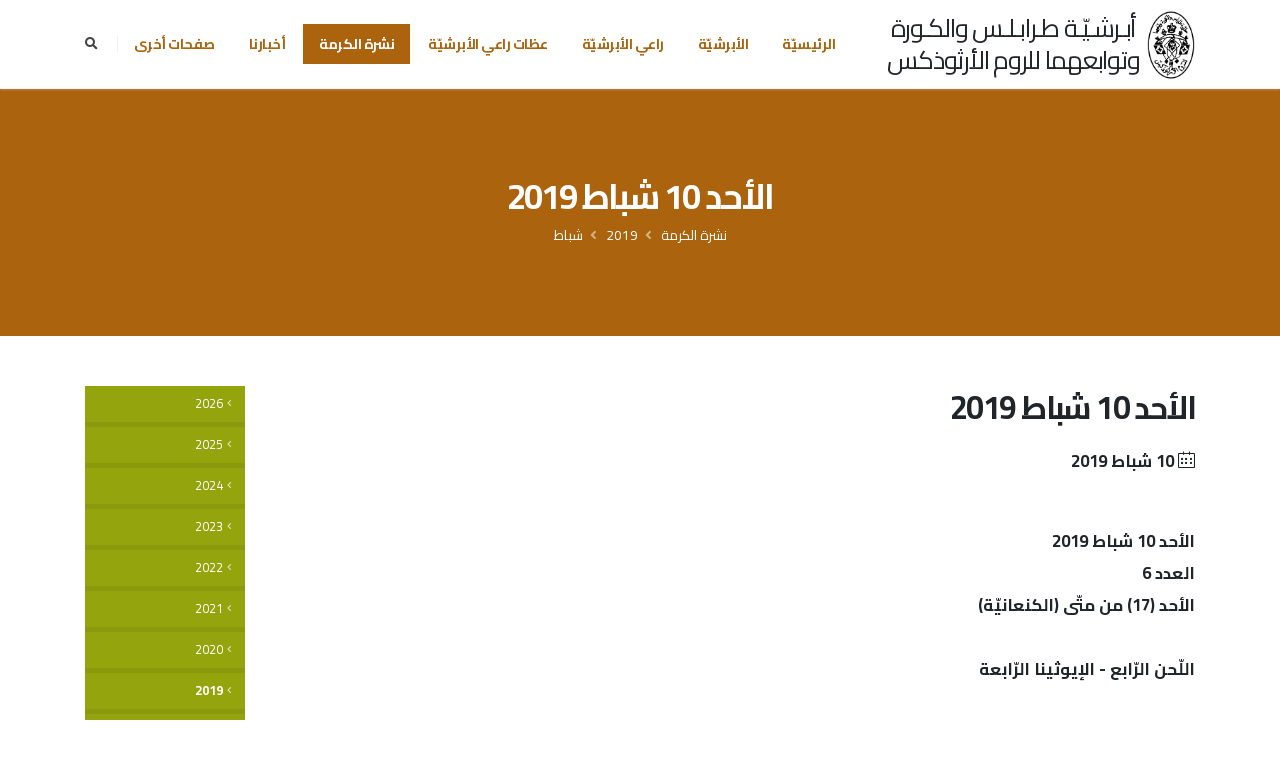

--- FILE ---
content_type: text/html; charset=utf-8
request_url: https://archtripoli.org/Karma/2019/February/10
body_size: 70680
content:
<!DOCTYPE html>
<html  >
<head id="head"><title>
	أبرشيّة طرابلس والكورة وتوابعهما للروم الأرثوذكس  - نشرة الكرمة - 2019 - شباط - الأحد 10 شباط 2019
</title><meta name="description" content="موقع أبرشيّة طرابلس والكورة وتوابعهما للروم الأرثوذكس
مطرانية طرابلس والكورة وتوابعهما للروم الأرثوذكس
عظات راعي الأبرشية المتروبوليت أفرام كرياكوس
نشرة الكرمة
Greek Orthodox Archdiocese of Tripoli, Koura and Dependencies Website
Homilies of Metropolitan Ephraim Kyriakos" /> 
<meta charset="UTF-8" /> 
<meta name="keywords" content="orthodox, orthodox church, antioch, antiochian, archdiocese tripoli koura, afram kiryakos, ephrem kiryakos, ephrem kiriakos, ephraim kyriakos, metropolitan ephraim kyriakosأرثوذكس, أرثوذكسية أنطاكية, أبرشية طرابلس والكورة, روم أرثوذكس, مطرانية, مطرانية طرابلس, مطرانية طرابلس والكورة, الكورة، أفرام كيرياكوس، افرام كرياكوس، أفرام كرياكوس، المتروبوليت افرام، المتروبوليت أفرام" /> 
<style type="text/css">
                * { direction: rtl; }
              </style><!-- Basic -->
		<meta charset="utf-8">
		<meta http-equiv="X-UA-Compatible" content="IE=edge">	
		<!-- Mobile Metas -->
		<meta name="viewport" content="width=device-width, initial-scale=1, minimum-scale=1.0, shrink-to-fit=no">
<meta name="google-site-verification" content="H24jMq4BCJUhRA1Gf3S-cORftkJuYW8S0XWMKaK28r4" />
<meta name="google-site-verification" content="GJC8j4j5Tncni4LE-MyfbWAJfeT7tc-bA8XrKY5VHIE" />
<link rel="canonical" href="http://archtripoli.org" />
		<!-- Web Fonts  -->
		<link href="https://fonts.googleapis.com/css?family=Open+Sans:300,400,600,700,800%7CShadows+Into+Light" rel="stylesheet" type="text/css">
        <link href="https://fonts.googleapis.com/css2?family=Cairo:wght@200;300;400;600;700;900&display=swap" rel="stylesheet">
        <!--link href="https://fonts.googleapis.com/css?family=Noto+Sans&display=swap" rel="stylesheet"--> 

		<!-- Vendor CSS -->
		<link rel="stylesheet" href="/App_Themes/Porto/vendor/bootstrap/css/bootstrap.min.css">
		<link rel="stylesheet" href="/App_Themes/Porto/vendor/fontawesome-free/css/all.min.css">
		<link rel="stylesheet" href="/App_Themes/Porto/vendor/animate/animate.min.css">
		<link rel="stylesheet" href="/App_Themes/Porto/vendor/simple-line-icons/css/simple-line-icons.min.css">
		<link rel="stylesheet" href="/App_Themes/Porto/vendor/owl.carousel/assets/owl.carousel.min.css">
		<link rel="stylesheet" href="/App_Themes/Porto/vendor/owl.carousel/assets/owl.theme.default.min.css">
		<link rel="stylesheet" href="/App_Themes/Porto/vendor/magnific-popup/magnific-popup.min.css">

		<!-- Theme CSS -->
		<link rel="stylesheet" href="/App_Themes/Porto/css/rtl-theme.css">
		<link rel="stylesheet" href="/App_Themes/Porto/css/rtl-theme-elements.css">
		<link rel="stylesheet" href="/App_Themes/Porto/css/rtl-theme-blog.css">
		<link rel="stylesheet" href="/App_Themes/Porto/css/rtl-theme-shop.css">

		<!-- Current Page CSS -->
		<link rel="stylesheet" href="/App_Themes/Porto/vendor/rs-plugin/css/settings.css">
		<link rel="stylesheet" href="/App_Themes/Porto/vendor/rs-plugin/css/layers.css">
		<link rel="stylesheet" href="/App_Themes/Porto/vendor/rs-plugin/css/navigation.css">
		
		<!-- Demo CSS -->
		<link rel="stylesheet" href="/App_Themes/Porto/css/demos/rtl-demo-church.css">

		<!-- Skin CSS -->
		<link rel="stylesheet" href="/App_Themes/Porto/css/skins/skin-church-archtripoli.css"> 

		<!-- link rel="stylesheet" type="text/css" href="/App_Themes/Porto/css/jquery.floating-social-share.min.css" /-->

		<!-- Theme Custom CSS -->
		<!--link rel="stylesheet" href="/App_Themes/Porto/css/custom.css"-->
        
		<!-- Head Libs -->
		<script src="/App_Themes/Porto/vendor/modernizr/modernizr.min.js"></script>
<script type="text/javascript" src="https://platform-api.sharethis.com/js/sharethis.js#property=5fedb4818a227c0019d0fa74&product=inline-share-buttons" async="async"></script>
<link href="/CMSPages/GetResource.ashx?stylesheetname=ArchTripoli" type="text/css" rel="stylesheet"> 
<link href="/ArchTripoli/favicon.ico" type="image/x-icon" rel="shortcut icon"/>
<link href="/ArchTripoli/favicon.ico" type="image/x-icon" rel="icon"/>
<meta property="og:title" content="الأحد 10 شباط 2019" />
<meta property="og:url" content="https://archtripoli.org/Karma/2019/February/10" />
<meta property="og:image" content="https://archtripoli.org/Assets/Metropolite-Ephrem" /><link href="/CMSPages/GetResource.ashx?_webparts=677" type="text/css" rel="stylesheet"/>
<link href="/CMSPages/GetResource.ashx?_webpartlayouts=650" type="text/css" rel="stylesheet"/>
</head>
<body class="RTL Chrome ARLB ContentBody" >
    
    <form method="post" action="/Karma/2019/February/10" onsubmit="javascript:return WebForm_OnSubmit();" id="form">
<div class="aspNetHidden">
<input type="hidden" name="__CMSCsrfToken" id="__CMSCsrfToken" value="2ceS8gB/Ui0No5z7jj7+uT9gnVWwGloR3GLV8HaT9uAsnLo6FK2fePWBTHfO5het8AaFBi+k/d7eOVa6EMQh5hWIe122K7I/qpR3pN1XyeY=" />
<input type="hidden" name="__EVENTTARGET" id="__EVENTTARGET" value="" />
<input type="hidden" name="__EVENTARGUMENT" id="__EVENTARGUMENT" value="" />

</div>

<script type="text/javascript">
//<![CDATA[
var theForm = document.forms['form'];
if (!theForm) {
    theForm = document.form;
}
function __doPostBack(eventTarget, eventArgument) {
    if (!theForm.onsubmit || (theForm.onsubmit() != false)) {
        theForm.__EVENTTARGET.value = eventTarget;
        theForm.__EVENTARGUMENT.value = eventArgument;
        theForm.submit();
    }
}
//]]>
</script>


<script src="/WebResource.axd?d=pynGkmcFUV13He1Qd6_TZEvNKwI-D5NW0OKzrNfaHytj9htmu3xTnOi-VaGBf0qrQHDmSjIbCnpWeTogUi3B5w2&amp;t=638901634312636832" type="text/javascript"></script>

<input type="hidden" name="lng" id="lng" value="ar-LB" />
<script src="/CMSPages/GetResource.ashx?scriptfile=%7e%2fCMSScripts%2fWebServiceCall.js" type="text/javascript"></script>
<script type="text/javascript">
	//<![CDATA[

function PM_Postback(param) { if (window.top.HideScreenLockWarningAndSync) { window.top.HideScreenLockWarningAndSync(1080); } if(window.CMSContentManager) { CMSContentManager.allowSubmit = true; }; __doPostBack('m$am',param); }
function PM_Callback(param, callback, ctx) { if (window.top.HideScreenLockWarningAndSync) { window.top.HideScreenLockWarningAndSync(1080); }if (window.CMSContentManager) { CMSContentManager.storeContentChangedStatus(); };WebForm_DoCallback('m$am',param,callback,ctx,null,true); }
//]]>
</script>
<script src="/CMSPages/GetResource.ashx?scriptfile=%7e%2fCMSScripts%2fjquery%2fjquery-core.js" type="text/javascript"></script>
<script src="/CMSPages/GetResource.ashx?scriptfile=%7e%2fCMSScripts%2fjquery%2fjquery-cmscompatibility.js" type="text/javascript"></script>
<script src="/CMSPages/GetResource.ashx?scriptfile=%7e%2fCMSWebParts%2fSmartSearch%2fSearchBox_files%2fPredictiveSearch.js" type="text/javascript"></script>
<script src="/ScriptResource.axd?d=NJmAwtEo3Ipnlaxl6CMhvlQ9hEpD9qds7vCobxyn7tYjh0s1kSfd-rhiPD3JM3HYcNKUVJ90f_nsKYuVwJUMziqP-3-8aijuyem2Qxcoo8pq1wa58WgEV5E7vhm1XlnEguxSRWtsj-_UBfqM_7xehigE6KUPS0EnDAkbO_jGLF81&amp;t=345ad968" type="text/javascript"></script>
<script src="/ScriptResource.axd?d=dwY9oWetJoJoVpgL6Zq8OHP0YUaar1ig_wuvDE-tXJD470U3Rq9xschW5B404iiWcr2i2EwYP7wmkYTiOue70dPHlDwU6bvXl86O_pvzRZnKTFbDxX23v896nlL2SMz_uOhV1MAIJJo3kbzXzqE2fWPaDrZlNsA5SzZwvPshq3w1&amp;t=345ad968" type="text/javascript"></script>
<script src="/ScriptResource.axd?d=eE6V8nDbUVn0gtG6hKNX_AvtUTdk9_dUrX-0_chBerOIWyAzLl3NZQgUKNsTOpdpLlFEjE5V7OlFVTVb7BfJ4Ehd5KdzU4wJ9qe8VtIaNPrHqE6fwCsr323LstcS-JXE0&amp;t=27679117" type="text/javascript"></script>
<script src="/ScriptResource.axd?d=piyPbtjygYPOgqKIxrUW5Ws4oYZjVlDw8d3sHIpDK7_HsqeEZ-xMeMxWYulavZaTczyyzbYWVYIhSGMQGTC7SUDvmzZdcO3vuhC1sGXHq-EfEjm2jgyVg0_GSfBoKZRIq_KTOJyEmdSSB2svLhB-7Q2&amp;t=27679117" type="text/javascript"></script>
<script src="/ScriptResource.axd?d=mcAASOSteirJeuV-3by3UWpHz2MF0gkDLfQwBaeqHUJhTre1-q9L-nBR0bWDxNDUfBBI96xKMx-yHHIS29iDUYqQxmMPt1w4zvAa8Ua83lQ1&amp;t=27679117" type="text/javascript"></script>
<script src="/ScriptResource.axd?d=jwf4VSQi7LeShc44FJ-gARLILHCYjpW9OZpmI2q38BZPU6367-InKg1uiUWGaq51FFBKT80zXo8XDZIU7sGGQXGGNT71yXIeSr2fMr5rkEVxgiinTZti7Iz4EgX6lfgN0&amp;t=27679117" type="text/javascript"></script>
<script src="/ScriptResource.axd?d=HEFpVKbnoeQjkjHkFKu3MHti0RgErXnTMQIv3oppGS2z0bP-TWqetdpxA6AF_WC8HSsQPmFP4KhOfl_3uPVBKzZUVRLBPh9d6K0yiJKFiYk8G8d7EXa7QXub12VqsXbM0&amp;t=27679117" type="text/javascript"></script>
<script src="/ScriptResource.axd?d=X6kQKInQS5YQqruiTh57iGNnVE_0N0X2cfdYT7bztV3gV1skaZDtvNRtOP8mFLLecMBKOKgqtv0CfXbIhgRc_NUu42dtKfDjMWWnBBYzBoOAyCIytSWLFoPMZ4J7Y5_X0&amp;t=27679117" type="text/javascript"></script>
<script type="text/javascript">
	//<![CDATA[

var CMS = CMS || {};
CMS.Application = {
  "language": "ar",
  "imagesUrl": "/CMSPages/GetResource.ashx?image=%5bImages.zip%5d%2f",
  "isDebuggingEnabled": false,
  "applicationUrl": "/",
  "isDialog": false,
  "isRTL": "true"
};

//]]>
</script>
<script type="text/javascript">
//<![CDATA[
function WebForm_OnSubmit() {
null;
return true;
}
//]]>
</script>

<div class="aspNetHidden">

	<input type="hidden" name="__VIEWSTATEGENERATOR" id="__VIEWSTATEGENERATOR" value="A5343185" />
	<input type="hidden" name="__SCROLLPOSITIONX" id="__SCROLLPOSITIONX" value="0" />
	<input type="hidden" name="__SCROLLPOSITIONY" id="__SCROLLPOSITIONY" value="0" />
</div>
    <script type="text/javascript">
//<![CDATA[
Sys.WebForms.PageRequestManager._initialize('manScript', 'form', ['tctxM',''], [], [], 90, '');
//]]>
</script>

    <div id="ctxM">

</div>
    
<div class="body">
  <header id="header" data-plugin-options="{'stickyEnabled': true, 'stickyEnableOnBoxed': true, 'stickyEnableOnMobile': true, 'stickyChangeLogo': false, 'stickyStartAt': 0}">
    <div class="header-body border-top-0">
      <div class="header-container container py-2">
        <div class="header-row">
          <div class="header-column">
            <div class="header-row">
              <div class="header-logo d-none">
                <a href="/Home"><img height="120" src="/Assets/Diocese-Logo" /> </a>




              </div>
              <a href="/Home" class="text-dark text-decoration-none logo-image ml-2">
                <img src="/Assets/Diocese-Logo" height="72"/>
              </a>
              <h3 class="line-height-2 text-center mb-0 logo-text">
                <a href="/Home" class="text-dark text-decoration-none">أبـرشـيّـة طـرابـلـس والكـورة
<br/>وتوابعهما للروم الأرثوذكس</a>
              </h3>
            </div>
          </div>
          <div class="header-column justify-content-end">
            <div class="header-row">
              <div class="header-nav order-2 order-lg-1">
                <div class="header-nav-main header-nav-main-square header-nav-main-effect-1 header-nav-main-sub-effect-1">
                  <nav class="collapse">
                    <ul class="nav nav-pills" id="mainNav">
<li class="">
  <a class="dropdown-item   text-3" href="/">الرئيسيّة</a>
  
</li><li class="dropdown dropdown-full-color dropdown-primary">
  <a class="dropdown-item dropdown-toggle  text-3" href="/Archdiocese">الأبرشيّة</a>
  <ul class="dropdown-menu"><li class="">
  <a class="dropdown-item  text-3" href="/Archdiocese/Intro">
    تعريف
  </a>
  
</li><li class="dropdown-submenu">
  <a class="dropdown-item  text-3" href="/Archdiocese/Monasteries">
    الأديار
  </a>
  <ul class="dropdown-menu"><li class="">
  <a class="dropdown-item  text-3" href="/Archdiocese/Monasteries/Dimintrios-Kousba">
    دير القديس ديمتريوس - كوسبا
  </a>
  
</li><li class="">
  <a class="dropdown-item  text-3" href="/Archdiocese/Monasteries/Chafia-Bdeba">
    دير الشفيعة الحارة - بدبا
  </a>
  
</li><li class="dropdown-submenu">
  <a class="dropdown-item  text-3" href="/Archdiocese/Monasteries/Yaacoub-Deddeh">
    دير القديس يعقوب الفارسي المقطع - دده
  </a>
  <ul class="dropdown-menu"><li>
  <a class="dropdown-item  text-3" href="/Archdiocese/Monasteries/Yaacoub-Deddeh/products">
    منتوجات راهبات دير القدّيس يعقوب الفارسيّ المقطّع
  </a>
  
</li><li>
  <a class="dropdown-item  text-3" href="/Archdiocese/Monasteries/Yaacoub-Deddeh/Spiritual-Bulletins">
    نشرات روحيّة
  </a>
  
</li></ul>
</li><li class="">
  <a class="dropdown-item  text-3" href="/Archdiocese/Monasteries/Youhana-Beshmezin">
    دير القديس يوحنا المعمدان - بشمزين
  </a>
  
</li><li class="">
  <a class="dropdown-item  text-3" href="/Archdiocese/Monasteries/Elias-Kferkahel">
    دير النبي ايليا - كفرقاهل
  </a>
  
</li><li class="">
  <a class="dropdown-item  text-3" href="/Archdiocese/Monasteries/Natour-Anfeh">
    دير سيدة الناطور
  </a>
  
</li><li class="">
  <a class="dropdown-item  text-3" href="/Archdiocese/Monasteries/RoukadSaydeh-Bkeftin">
    دير سيدة بكفتين
  </a>
  
</li><li class="">
  <a class="dropdown-item  text-3" href="/Archdiocese/Monasteries/Georgeos-Kafer">
    دير مار جرجس - الكفر
  </a>
  
</li><li class="">
  <a class="dropdown-item  text-3" href="/Archdiocese/Monasteries/Youhana-Anfeh">
    دير مار يوحنا - أنفه
  </a>
  
</li></ul>
</li><li class="">
  <a class="dropdown-item  text-3" href="/Archdiocese/Administration">
    الجهاز الإداري
  </a>
  
</li><li class="">
  <a class="dropdown-item  text-3" href="/Archdiocese/Parish">
    الرعايا
  </a>
  
</li><li class="">
  <a class="dropdown-item  text-3" href="/Archdiocese/Institutions">
    المؤسسات
  </a>
  
</li><li class="dropdown-submenu">
  <a class="dropdown-item  text-3" href="/Archdiocese/Choir">
    جوقة الأبرشية
  </a>
  <ul class="dropdown-menu"><li class="">
  <a class="dropdown-item  text-3" href="/Archdiocese/Choir/CD1">
    1-	تراتيل خدمة رقاد السيّدة
  </a>
  
</li><li class="">
  <a class="dropdown-item  text-3" href="/Archdiocese/Choir/CD2">
    2-	تراتيل ميلاديّة
  </a>
  
</li><li class="">
  <a class="dropdown-item  text-3" href="/Archdiocese/Choir/CD3">
    3-	مزامير (1)
  </a>
  
</li><li class="">
  <a class="dropdown-item  text-3" href="/Archdiocese/Choir/CD4">
    4-	مزامير (2)
  </a>
  
</li><li class="">
  <a class="dropdown-item  text-3" href="/Archdiocese/Choir/CD5">
    5-	تراتيل سبت النور
  </a>
  
</li><li class="">
  <a class="dropdown-item  text-3" href="/Archdiocese/Choir/CD6">
    6-	خدمة البراكليسي الصغير لسيّدتنا والدة الإله
  </a>
  
</li><li class="">
  <a class="dropdown-item  text-3" href="/Archdiocese/Choir/CD7">
    7-	تراتيل صلاة الختن الأولى
  </a>
  
</li><li class="">
  <a class="dropdown-item  text-3" href="/Archdiocese/Choir/CD8">
    8-	مزامير (3)
  </a>
  
</li><li class="">
  <a class="dropdown-item  text-3" href="/Archdiocese/Choir/CD9">
    9-	تراتيل صلاة الختن الثّانية
  </a>
  
</li><li class="">
  <a class="dropdown-item  text-3" href="/Archdiocese/Choir/CD10">
    10-	صلاة النوم الكبرى
  </a>
  
</li><li class="">
  <a class="dropdown-item  text-3" href="/Archdiocese/Choir/CD11">
    11-	خدمة القدّاس الإلهيّ للقدّيس يوحنّا الذهبيّ الفم باللحن الخامس
  </a>
  
</li><li class="">
  <a class="dropdown-item  text-3" href="/Archdiocese/Choir/CD12">
    12-	تراتيل صلاة الختن الثالثة
  </a>
  
</li><li class="">
  <a class="dropdown-item  text-3" href="/Archdiocese/Choir/CD13">
    13-	إبتهال الى القديسة مارينا المعظمة في الشهداء
  </a>
  
</li><li class="">
  <a class="dropdown-item  text-3" href="/Archdiocese/Choir/CD14">
    14-	تراتيل أحد الفصح المقدّس
  </a>
  
</li><li class="">
  <a class="dropdown-item  text-3" href="/Archdiocese/Choir/CD15">
    15-	وحدها تبقى المحبّة
  </a>
  
</li><li class="">
  <a class="dropdown-item  text-3" href="/Archdiocese/Choir/CD16">
    16-	تراتيل من التريودي
  </a>
  
</li><li class="">
  <a class="dropdown-item  text-3" href="/Archdiocese/Choir/CD17">
    17-	ابتهال الى القدّيس نيقولاوس العجائبيّ
  </a>
  
</li><li class="">
  <a class="dropdown-item  text-3" href="/Archdiocese/Choir/Psalms1-2-3">
    مزامير (1-2-3)
  </a>
  
</li><li class="">
  <a class="dropdown-item  text-3" href="/Archdiocese/Choir/CD18">
    18- ذكصات الإيوثينا الإحدى عشرة
  </a>
  
</li><li class="">
  <a class="dropdown-item  text-3" href="/Archdiocese/Choir/CD19">
    19- تراتيل التعزية
  </a>
  
</li><li class="">
  <a class="dropdown-item  text-3" href="/Archdiocese/Choir/CD20">
    20- إلى الأبد يُسَبِّحونَك - باقة تراتيل من ألحان الأب نقولا مالك
  </a>
  
</li><li class="">
  <a class="dropdown-item  text-3" href="/Archdiocese/Choir/CD21">
    21-	خدمة القدّاس الإلهيّ للقدّيس يوحنّا الذهبيّ الفم باللحن الأوّل
  </a>
  
</li></ul>
</li><li class="dropdown-submenu">
  <a class="dropdown-item  text-3" href="/Archdiocese/TTD">
    المركز الرعائي للتراث الابائي
  </a>
  <ul class="dropdown-menu"><li class="dropdown-submenu">
  <a class="dropdown-item  text-3" href="/Archdiocese/TTD/Theology">
    قسم الإعداد اللاهوتي
  </a>
  <ul class="dropdown-menu"><li>
  <a class="dropdown-item  text-3" href="/Archdiocese/TTD/Theology/Programs">
    برنامج القسم
  </a>
  
</li><li>
  <a class="dropdown-item  text-3" href="/Archdiocese/TTD/Theology/Lessons">
    مواضيع الدروس
  </a>
  
</li></ul>
</li></ul>
</li><li class="dropdown-submenu">
  <a class="dropdown-item  text-3" href="/Archdiocese/JACenter">
    مركز القديسين يواكيم وحنة
  </a>
  <ul class="dropdown-menu"><li class="">
  <a class="dropdown-item  text-3" href="/Archdiocese/JACenter/Target">
    هدف المركز
  </a>
  
</li><li class="">
  <a class="dropdown-item  text-3" href="/Archdiocese/JACenter/DalilZawaj">
    دليل المقبلين على الزواج
  </a>
  
</li><li class="">
  <a class="dropdown-item  text-3" href="/Archdiocese/JACenter/Courses">
    مواضيع الدورات
  </a>
  
</li><li class="">
  <a class="dropdown-item  text-3" href="/Archdiocese/JACenter/SpecialCases">
    بعض الحالات الخاصة التي يلحظها المركز
  </a>
  
</li><li class="">
  <a class="dropdown-item  text-3" href="/Archdiocese/JACenter/NoWedding">
    أوقات يُمنع فيها الزواج
  </a>
  
</li></ul>
</li></ul>
</li><li class="">
  <a class="dropdown-item   text-3" href="/Metropolite">راعي الأبرشيّة</a>
  
</li><li class="dropdown dropdown-full-color dropdown-primary">
  <a class="dropdown-item dropdown-toggle  text-3" href="/Homilies">عظات راعي الأبرشيّة</a>
  <ul class="dropdown-menu"><li class="dropdown-submenu">
  <a class="dropdown-item  text-3" href="/Homilies/2026">
    2026
  </a>
  <ul class="dropdown-menu"><li class="">
  <a class="dropdown-item  text-3" href="/Homilies/2026/January">
    كانون الثاني
  </a>
  
</li></ul>
</li><li class="dropdown-submenu">
  <a class="dropdown-item  text-3" href="/Homilies/2025">
    2025
  </a>
  <ul class="dropdown-menu"><li class="">
  <a class="dropdown-item  text-3" href="/Homilies/2025/December">
    كانون الأول
  </a>
  
</li><li class="">
  <a class="dropdown-item  text-3" href="/Homilies/2025/November">
    تشرين الثاني
  </a>
  
</li><li class="">
  <a class="dropdown-item  text-3" href="/Homilies/2025/ايلول">
    أيلول
  </a>
  
</li><li class="">
  <a class="dropdown-item  text-3" href="/Homilies/2025/اب">
    آب
  </a>
  
</li><li class="">
  <a class="dropdown-item  text-3" href="/Homilies/2025/July">
    تمّوز
  </a>
  
</li><li class="">
  <a class="dropdown-item  text-3" href="/Homilies/2025/June">
    حزيران
  </a>
  
</li></ul>
</li><li class="dropdown-submenu">
  <a class="dropdown-item  text-3" href="/Homilies/2024">
    2024
  </a>
  <ul class="dropdown-menu"><li class="">
  <a class="dropdown-item  text-3" href="/Homilies/2024/تشرين-الثاني">
    تشرين الثاني
  </a>
  
</li><li class="">
  <a class="dropdown-item  text-3" href="/Homilies/2024/October">
    تشرين الأوّل
  </a>
  
</li><li class="">
  <a class="dropdown-item  text-3" href="/Homilies/2024/ايلول">
    أيلول
  </a>
  
</li><li class="">
  <a class="dropdown-item  text-3" href="/Homilies/2024/August">
    آب
  </a>
  
</li><li class="">
  <a class="dropdown-item  text-3" href="/Homilies/2024/July">
    تمّوز
  </a>
  
</li><li class="">
  <a class="dropdown-item  text-3" href="/Homilies/2024/June">
    حزيران
  </a>
  
</li><li class="">
  <a class="dropdown-item  text-3" href="/Homilies/2024/May">
    أيّار
  </a>
  
</li><li class="">
  <a class="dropdown-item  text-3" href="/Homilies/2024/April">
    نيسان
  </a>
  
</li><li class="">
  <a class="dropdown-item  text-3" href="/Homilies/2024/March">
    آذار
  </a>
  
</li><li class="">
  <a class="dropdown-item  text-3" href="/Homilies/2024/كانون-الثاني">
    كانون الثاني
  </a>
  
</li></ul>
</li><li class="dropdown-submenu">
  <a class="dropdown-item  text-3" href="/Homilies/2023">
    2023
  </a>
  <ul class="dropdown-menu"><li class="">
  <a class="dropdown-item  text-3" href="/Homilies/2023/كانون-الاول">
    كانون الأوّل
  </a>
  
</li><li class="">
  <a class="dropdown-item  text-3" href="/Homilies/2023/تشرين-الثاني">
    تشرين الثاني
  </a>
  
</li><li class="">
  <a class="dropdown-item  text-3" href="/Homilies/2023/تشرين-الاول">
    تشرين الأول
  </a>
  
</li><li class="">
  <a class="dropdown-item  text-3" href="/Homilies/2023/September">
    أيلول
  </a>
  
</li><li class="">
  <a class="dropdown-item  text-3" href="/Homilies/2023/August">
    آب
  </a>
  
</li><li class="">
  <a class="dropdown-item  text-3" href="/Homilies/2023/July">
    تموز
  </a>
  
</li><li class="">
  <a class="dropdown-item  text-3" href="/Homilies/2023/June">
    حزيران
  </a>
  
</li><li class="">
  <a class="dropdown-item  text-3" href="/Homilies/2023/May">
    أيّار
  </a>
  
</li><li class="">
  <a class="dropdown-item  text-3" href="/Homilies/2023/April">
    نيسان
  </a>
  
</li><li class="">
  <a class="dropdown-item  text-3" href="/Homilies/2023/March">
    آذار
  </a>
  
</li><li class="">
  <a class="dropdown-item  text-3" href="/Homilies/2023/شباط">
    شباط
  </a>
  
</li><li class="">
  <a class="dropdown-item  text-3" href="/Homilies/2023/January">
    كانون الثاني
  </a>
  
</li></ul>
</li><li class="dropdown-submenu">
  <a class="dropdown-item  text-3" href="/Homilies/2022">
    2022
  </a>
  <ul class="dropdown-menu"><li class="">
  <a class="dropdown-item  text-3" href="/Homilies/2022/December">
    كانون الأوّل
  </a>
  
</li><li class="">
  <a class="dropdown-item  text-3" href="/Homilies/2022/November">
    تشرين الثاني
  </a>
  
</li><li class="">
  <a class="dropdown-item  text-3" href="/Homilies/2022/October">
    تشرين الأوّل
  </a>
  
</li><li class="">
  <a class="dropdown-item  text-3" href="/Homilies/2022/September">
    أيلول
  </a>
  
</li><li class="">
  <a class="dropdown-item  text-3" href="/Homilies/2022/August">
    آب
  </a>
  
</li><li class="">
  <a class="dropdown-item  text-3" href="/Homilies/2022/July">
    تمّوز
  </a>
  
</li><li class="">
  <a class="dropdown-item  text-3" href="/Homilies/2022/June">
    حزيران
  </a>
  
</li><li class="">
  <a class="dropdown-item  text-3" href="/Homilies/2022/May">
    آيّار
  </a>
  
</li><li class="">
  <a class="dropdown-item  text-3" href="/Homilies/2022/April">
    نيسان
  </a>
  
</li><li class="">
  <a class="dropdown-item  text-3" href="/Homilies/2022/March">
    آذار
  </a>
  
</li><li class="">
  <a class="dropdown-item  text-3" href="/Homilies/2022/February">
    شباط
  </a>
  
</li><li class="">
  <a class="dropdown-item  text-3" href="/Homilies/2022/January">
    كانون الثاني
  </a>
  
</li></ul>
</li><li class="dropdown-submenu">
  <a class="dropdown-item  text-3" href="/Homilies/2021">
    2021
  </a>
  <ul class="dropdown-menu"><li class="">
  <a class="dropdown-item  text-3" href="/Homilies/2021/December">
    كانون الأوّل
  </a>
  
</li><li class="">
  <a class="dropdown-item  text-3" href="/Homilies/2021/November">
    تشرين الثاني
  </a>
  
</li><li class="">
  <a class="dropdown-item  text-3" href="/Homilies/2021/October">
    تشرين الأوّل
  </a>
  
</li><li class="">
  <a class="dropdown-item  text-3" href="/Homilies/2021/September">
    أيلول
  </a>
  
</li><li class="">
  <a class="dropdown-item  text-3" href="/Homilies/2021/August">
    آب
  </a>
  
</li><li class="">
  <a class="dropdown-item  text-3" href="/Homilies/2021/July">
    تمّوز
  </a>
  
</li><li class="">
  <a class="dropdown-item  text-3" href="/Homilies/2021/June">
    حزيران
  </a>
  
</li><li class="">
  <a class="dropdown-item  text-3" href="/Homilies/2021/May">
    آيّار
  </a>
  
</li><li class="">
  <a class="dropdown-item  text-3" href="/Homilies/2021/April">
    نيسان
  </a>
  
</li><li class="">
  <a class="dropdown-item  text-3" href="/Homilies/2021/March">
    آذار
  </a>
  
</li><li class="">
  <a class="dropdown-item  text-3" href="/Homilies/2021/February">
    شباط
  </a>
  
</li><li class="">
  <a class="dropdown-item  text-3" href="/Homilies/2021/January">
    كانون الثاني
  </a>
  
</li></ul>
</li><li class="dropdown-submenu">
  <a class="dropdown-item  text-3" href="/Homilies/2020">
    2020
  </a>
  <ul class="dropdown-menu"><li class="">
  <a class="dropdown-item  text-3" href="/Homilies/2020/October">
    تشرين الأول
  </a>
  
</li><li class="">
  <a class="dropdown-item  text-3" href="/Homilies/2020/November">
    تشرين الثاني
  </a>
  
</li><li class="">
  <a class="dropdown-item  text-3" href="/Homilies/2020/December">
    كانون الأول
  </a>
  
</li></ul>
</li></ul>
</li><li class="dropdown dropdown-full-color dropdown-primary">
  <a class="dropdown-item dropdown-toggle active text-3" href="/Karma">نشرة الكرمة</a>
  <ul class="dropdown-menu"><li class="dropdown-submenu">
  <a class="dropdown-item  text-3" href="/Karma/2026">
    2026
  </a>
  <ul class="dropdown-menu"><li class="">
  <a class="dropdown-item  text-3" href="/Karma/2026/كانون-الثاني">
    كانون الثاني
  </a>
  
</li></ul>
</li><li class="dropdown-submenu">
  <a class="dropdown-item  text-3" href="/Karma/2025">
    2025
  </a>
  <ul class="dropdown-menu"><li class="">
  <a class="dropdown-item  text-3" href="/Karma/2025/كانون-الاول">
    كانون الأول
  </a>
  
</li><li class="">
  <a class="dropdown-item  text-3" href="/Karma/2025/November">
    تشرين اثاني
  </a>
  
</li><li class="">
  <a class="dropdown-item  text-3" href="/Karma/2025/October">
    تشرين الأوّل
  </a>
  
</li><li class="">
  <a class="dropdown-item  text-3" href="/Karma/2025/september">
    أيلول
  </a>
  
</li><li class="">
  <a class="dropdown-item  text-3" href="/Karma/2025/August">
    آب
  </a>
  
</li><li class="">
  <a class="dropdown-item  text-3" href="/Karma/2025/July">
    تمّوز
  </a>
  
</li><li class="">
  <a class="dropdown-item  text-3" href="/Karma/2025/June">
    حزيران
  </a>
  
</li><li class="">
  <a class="dropdown-item  text-3" href="/Karma/2025/May">
    آيّار
  </a>
  
</li><li class="">
  <a class="dropdown-item  text-3" href="/Karma/2025/APRIL">
    نيسان
  </a>
  
</li><li class="">
  <a class="dropdown-item  text-3" href="/Karma/2025/March">
    آذار
  </a>
  
</li><li class="">
  <a class="dropdown-item  text-3" href="/Karma/2025/February">
    شباط
  </a>
  
</li><li class="">
  <a class="dropdown-item  text-3" href="/Karma/2025/JANUARY">
    كانون الثاني
  </a>
  
</li></ul>
</li><li class="dropdown-submenu">
  <a class="dropdown-item  text-3" href="/Karma/2024">
    2024
  </a>
  <ul class="dropdown-menu"><li class="">
  <a class="dropdown-item  text-3" href="/Karma/2024/December">
    كانون الأوّل
  </a>
  
</li><li class="">
  <a class="dropdown-item  text-3" href="/Karma/2024/November">
    تشرين الثاني
  </a>
  
</li><li class="">
  <a class="dropdown-item  text-3" href="/Karma/2024/october">
    تشرين الأوّل
  </a>
  
</li><li class="">
  <a class="dropdown-item  text-3" href="/Karma/2024/september">
    أيلول
  </a>
  
</li><li class="">
  <a class="dropdown-item  text-3" href="/Karma/2024/August">
    آب
  </a>
  
</li><li class="">
  <a class="dropdown-item  text-3" href="/Karma/2024/July">
    تمّوز
  </a>
  
</li><li class="">
  <a class="dropdown-item  text-3" href="/Karma/2024/June">
    حزيران
  </a>
  
</li><li class="">
  <a class="dropdown-item  text-3" href="/Karma/2024/May">
    أيّار
  </a>
  
</li><li class="">
  <a class="dropdown-item  text-3" href="/Karma/2024/April">
    نيسان
  </a>
  
</li><li class="">
  <a class="dropdown-item  text-3" href="/Karma/2024/March">
    آذار
  </a>
  
</li><li class="">
  <a class="dropdown-item  text-3" href="/Karma/2024/February">
    شباط
  </a>
  
</li><li class="">
  <a class="dropdown-item  text-3" href="/Karma/2024/January">
    كانون الثاني
  </a>
  
</li></ul>
</li><li class="dropdown-submenu">
  <a class="dropdown-item  text-3" href="/Karma/2023">
    2023
  </a>
  <ul class="dropdown-menu"><li class="">
  <a class="dropdown-item  text-3" href="/Karma/2023/December">
    كانون الأول
  </a>
  
</li><li class="">
  <a class="dropdown-item  text-3" href="/Karma/2023/November">
    تشرين الثاني
  </a>
  
</li><li class="">
  <a class="dropdown-item  text-3" href="/Karma/2023/October">
    تشرين الأوّل
  </a>
  
</li><li class="">
  <a class="dropdown-item  text-3" href="/Karma/2023/September">
    أيلول
  </a>
  
</li><li class="">
  <a class="dropdown-item  text-3" href="/Karma/2023/August">
    آب
  </a>
  
</li><li class="">
  <a class="dropdown-item  text-3" href="/Karma/2023/July">
    تموز
  </a>
  
</li><li class="">
  <a class="dropdown-item  text-3" href="/Karma/2023/June">
    حزيران
  </a>
  
</li><li class="">
  <a class="dropdown-item  text-3" href="/Karma/2023/May">
    أيّار
  </a>
  
</li><li class="">
  <a class="dropdown-item  text-3" href="/Karma/2023/April">
    نيسان
  </a>
  
</li><li class="">
  <a class="dropdown-item  text-3" href="/Karma/2023/March">
    آذار
  </a>
  
</li><li class="">
  <a class="dropdown-item  text-3" href="/Karma/2023/شباط">
    شباط
  </a>
  
</li><li class="">
  <a class="dropdown-item  text-3" href="/Karma/2023/January">
    كانون الثاني
  </a>
  
</li></ul>
</li><li class="dropdown-submenu">
  <a class="dropdown-item  text-3" href="/Karma/2022">
    2022
  </a>
  <ul class="dropdown-menu"><li class="">
  <a class="dropdown-item  text-3" href="/Karma/2022/December">
    كانون الأوّل
  </a>
  
</li><li class="">
  <a class="dropdown-item  text-3" href="/Karma/2022/November">
    تشرين الثاني
  </a>
  
</li><li class="">
  <a class="dropdown-item  text-3" href="/Karma/2022/October">
    تشرين الأوّل
  </a>
  
</li><li class="">
  <a class="dropdown-item  text-3" href="/Karma/2022/September">
    أيلول
  </a>
  
</li><li class="">
  <a class="dropdown-item  text-3" href="/Karma/2022/August">
    آب
  </a>
  
</li><li class="">
  <a class="dropdown-item  text-3" href="/Karma/2022/July">
    تمّوز
  </a>
  
</li><li class="">
  <a class="dropdown-item  text-3" href="/Karma/2022/June">
    حزيران
  </a>
  
</li><li class="">
  <a class="dropdown-item  text-3" href="/Karma/2022/May">
    أيّار
  </a>
  
</li><li class="">
  <a class="dropdown-item  text-3" href="/Karma/2022/April">
    نيسان
  </a>
  
</li><li class="">
  <a class="dropdown-item  text-3" href="/Karma/2022/March">
    آذار
  </a>
  
</li><li class="">
  <a class="dropdown-item  text-3" href="/Karma/2022/February">
    شباط
  </a>
  
</li><li class="">
  <a class="dropdown-item  text-3" href="/Karma/2022/January">
    كانون الثاني
  </a>
  
</li></ul>
</li><li class="dropdown-submenu">
  <a class="dropdown-item  text-3" href="/Karma/2021">
    2021
  </a>
  <ul class="dropdown-menu"><li class="">
  <a class="dropdown-item  text-3" href="/Karma/2021/January">
    كانون الثاني
  </a>
  
</li><li class="">
  <a class="dropdown-item  text-3" href="/Karma/2021/February">
    شباط
  </a>
  
</li><li class="">
  <a class="dropdown-item  text-3" href="/Karma/2021/March">
    آذار
  </a>
  
</li><li class="">
  <a class="dropdown-item  text-3" href="/Karma/2021/April">
    نيسان
  </a>
  
</li><li class="">
  <a class="dropdown-item  text-3" href="/Karma/2021/May">
    آيّار
  </a>
  
</li><li class="">
  <a class="dropdown-item  text-3" href="/Karma/2021/June">
    حزيران
  </a>
  
</li><li class="">
  <a class="dropdown-item  text-3" href="/Karma/2021/July">
    تمّوز
  </a>
  
</li><li class="">
  <a class="dropdown-item  text-3" href="/Karma/2021/August">
    آب
  </a>
  
</li><li class="">
  <a class="dropdown-item  text-3" href="/Karma/2021/September">
    أيلول
  </a>
  
</li><li class="">
  <a class="dropdown-item  text-3" href="/Karma/2021/October">
    تشرين الأوّل
  </a>
  
</li><li class="">
  <a class="dropdown-item  text-3" href="/Karma/2021/November">
    تشرين الثاني
  </a>
  
</li><li class="">
  <a class="dropdown-item  text-3" href="/Karma/2021/December">
    كانون الأوّل
  </a>
  
</li></ul>
</li><li class="dropdown-submenu">
  <a class="dropdown-item  text-3" href="/Karma/2020">
    2020
  </a>
  <ul class="dropdown-menu"><li class="">
  <a class="dropdown-item  text-3" href="/Karma/2020/January">
    كانون الثاني
  </a>
  
</li><li class="">
  <a class="dropdown-item  text-3" href="/Karma/2020/February">
    شباط
  </a>
  
</li><li class="">
  <a class="dropdown-item  text-3" href="/Karma/2020/March">
    آذار
  </a>
  
</li><li class="">
  <a class="dropdown-item  text-3" href="/Karma/2020/April">
    نيسان
  </a>
  
</li><li class="">
  <a class="dropdown-item  text-3" href="/Karma/2020/May">
    أيار
  </a>
  
</li><li class="">
  <a class="dropdown-item  text-3" href="/Karma/2020/June">
    حزيران
  </a>
  
</li><li class="">
  <a class="dropdown-item  text-3" href="/Karma/2020/July">
    تموز
  </a>
  
</li><li class="">
  <a class="dropdown-item  text-3" href="/Karma/2020/August">
    آب
  </a>
  
</li><li class="">
  <a class="dropdown-item  text-3" href="/Karma/2020/September">
    أيلول
  </a>
  
</li><li class="">
  <a class="dropdown-item  text-3" href="/Karma/2020/October">
    تشرين الأول
  </a>
  
</li><li class="">
  <a class="dropdown-item  text-3" href="/Karma/2020/November">
    تشرين الثاني
  </a>
  
</li><li class="">
  <a class="dropdown-item  text-3" href="/Karma/2020/December">
    كانون الأول
  </a>
  
</li></ul>
</li><li class="dropdown-submenu">
  <a class="dropdown-item active text-3" href="/Karma/2019">
    2019
  </a>
  <ul class="dropdown-menu"><li class="">
  <a class="dropdown-item  text-3" href="/Karma/2019/January">
    كانون الثاني
  </a>
  
</li><li class="">
  <a class="dropdown-item active text-3" href="/Karma/2019/February">
    شباط
  </a>
  
</li><li class="">
  <a class="dropdown-item  text-3" href="/Karma/2019/March">
    آذار
  </a>
  
</li><li class="">
  <a class="dropdown-item  text-3" href="/Karma/2019/April">
    نيسان
  </a>
  
</li><li class="">
  <a class="dropdown-item  text-3" href="/Karma/2019/May">
    أيار
  </a>
  
</li><li class="">
  <a class="dropdown-item  text-3" href="/Karma/2019/June">
    حزيران
  </a>
  
</li><li class="">
  <a class="dropdown-item  text-3" href="/Karma/2019/July">
    تموز
  </a>
  
</li><li class="">
  <a class="dropdown-item  text-3" href="/Karma/2019/August">
    آب
  </a>
  
</li><li class="">
  <a class="dropdown-item  text-3" href="/Karma/2019/September">
    أيلول
  </a>
  
</li><li class="">
  <a class="dropdown-item  text-3" href="/Karma/2019/October">
    تشرين الأول
  </a>
  
</li><li class="">
  <a class="dropdown-item  text-3" href="/Karma/2019/November">
    تشرين الثاني
  </a>
  
</li><li class="">
  <a class="dropdown-item  text-3" href="/Karma/2019/December">
    كانون الأول
  </a>
  
</li></ul>
</li><li class="dropdown-submenu">
  <a class="dropdown-item  text-3" href="/Karma/2018">
    2018
  </a>
  <ul class="dropdown-menu"><li class="">
  <a class="dropdown-item  text-3" href="/Karma/2018/January">
    كانون الثاني
  </a>
  
</li><li class="">
  <a class="dropdown-item  text-3" href="/Karma/2018/February">
    شباط
  </a>
  
</li><li class="">
  <a class="dropdown-item  text-3" href="/Karma/2018/March">
    آذار
  </a>
  
</li><li class="">
  <a class="dropdown-item  text-3" href="/Karma/2018/April">
    نيسان
  </a>
  
</li><li class="">
  <a class="dropdown-item  text-3" href="/Karma/2018/May">
    أيار
  </a>
  
</li><li class="">
  <a class="dropdown-item  text-3" href="/Karma/2018/June">
    حزيران
  </a>
  
</li><li class="">
  <a class="dropdown-item  text-3" href="/Karma/2018/July">
    تموز
  </a>
  
</li><li class="">
  <a class="dropdown-item  text-3" href="/Karma/2018/August">
    آب
  </a>
  
</li><li class="">
  <a class="dropdown-item  text-3" href="/Karma/2018/September">
    أيلول
  </a>
  
</li><li class="">
  <a class="dropdown-item  text-3" href="/Karma/2018/October">
    تشرين الأول
  </a>
  
</li><li class="">
  <a class="dropdown-item  text-3" href="/Karma/2018/November">
    تشرين الثاني
  </a>
  
</li><li class="">
  <a class="dropdown-item  text-3" href="/Karma/2018/December">
    كانون الأول
  </a>
  
</li></ul>
</li><li class="dropdown-submenu">
  <a class="dropdown-item  text-3" href="/Karma/2017">
    2017
  </a>
  <ul class="dropdown-menu"><li class="">
  <a class="dropdown-item  text-3" href="/Karma/2017/January">
    كانون الثاني
  </a>
  
</li><li class="">
  <a class="dropdown-item  text-3" href="/Karma/2017/February">
    شباط
  </a>
  
</li><li class="">
  <a class="dropdown-item  text-3" href="/Karma/2017/March">
    آذار
  </a>
  
</li><li class="">
  <a class="dropdown-item  text-3" href="/Karma/2017/April">
    نيسان
  </a>
  
</li><li class="">
  <a class="dropdown-item  text-3" href="/Karma/2017/May">
    أيار
  </a>
  
</li><li class="">
  <a class="dropdown-item  text-3" href="/Karma/2017/June">
    حزيران
  </a>
  
</li><li class="">
  <a class="dropdown-item  text-3" href="/Karma/2017/July">
    تموز
  </a>
  
</li><li class="">
  <a class="dropdown-item  text-3" href="/Karma/2017/August">
    آب
  </a>
  
</li><li class="">
  <a class="dropdown-item  text-3" href="/Karma/2017/September">
    أيلول
  </a>
  
</li><li class="">
  <a class="dropdown-item  text-3" href="/Karma/2017/October">
    تشرين الأول
  </a>
  
</li><li class="">
  <a class="dropdown-item  text-3" href="/Karma/2017/November">
    تشرين الثاني
  </a>
  
</li><li class="">
  <a class="dropdown-item  text-3" href="/Karma/2017/December">
    كانون الأول
  </a>
  
</li></ul>
</li><li class="dropdown-submenu">
  <a class="dropdown-item  text-3" href="/Karma/2016">
    2016
  </a>
  <ul class="dropdown-menu"><li class="">
  <a class="dropdown-item  text-3" href="/Karma/2016/January">
    كانون الثاني
  </a>
  
</li><li class="">
  <a class="dropdown-item  text-3" href="/Karma/2016/February">
    شباط
  </a>
  
</li><li class="">
  <a class="dropdown-item  text-3" href="/Karma/2016/March">
    آذار
  </a>
  
</li><li class="">
  <a class="dropdown-item  text-3" href="/Karma/2016/April">
    نيسان
  </a>
  
</li><li class="">
  <a class="dropdown-item  text-3" href="/Karma/2016/May">
    أيار
  </a>
  
</li><li class="">
  <a class="dropdown-item  text-3" href="/Karma/2016/June">
    حزيران
  </a>
  
</li><li class="">
  <a class="dropdown-item  text-3" href="/Karma/2016/July">
    تموز
  </a>
  
</li><li class="">
  <a class="dropdown-item  text-3" href="/Karma/2016/August">
    آب
  </a>
  
</li><li class="">
  <a class="dropdown-item  text-3" href="/Karma/2016/September">
    أيلول
  </a>
  
</li><li class="">
  <a class="dropdown-item  text-3" href="/Karma/2016/October">
    تشرين الأول
  </a>
  
</li><li class="">
  <a class="dropdown-item  text-3" href="/Karma/2016/November">
    تشرين الثاني
  </a>
  
</li><li class="">
  <a class="dropdown-item  text-3" href="/Karma/2016/December">
    كانون الأول
  </a>
  
</li></ul>
</li><li class="dropdown-submenu">
  <a class="dropdown-item  text-3" href="/Karma/2015">
    2015
  </a>
  <ul class="dropdown-menu"><li class="">
  <a class="dropdown-item  text-3" href="/Karma/2015/January">
    كانون الثاني
  </a>
  
</li><li class="">
  <a class="dropdown-item  text-3" href="/Karma/2015/February">
    شباط
  </a>
  
</li><li class="">
  <a class="dropdown-item  text-3" href="/Karma/2015/March">
    آذار
  </a>
  
</li><li class="">
  <a class="dropdown-item  text-3" href="/Karma/2015/April">
    نيسان
  </a>
  
</li><li class="">
  <a class="dropdown-item  text-3" href="/Karma/2015/May">
    أيار
  </a>
  
</li><li class="">
  <a class="dropdown-item  text-3" href="/Karma/2015/June">
    حزيران
  </a>
  
</li><li class="">
  <a class="dropdown-item  text-3" href="/Karma/2015/July">
    تموز
  </a>
  
</li><li class="">
  <a class="dropdown-item  text-3" href="/Karma/2015/August">
    آب
  </a>
  
</li><li class="">
  <a class="dropdown-item  text-3" href="/Karma/2015/September">
    أيلول
  </a>
  
</li><li class="">
  <a class="dropdown-item  text-3" href="/Karma/2015/October">
    تشرين الأول
  </a>
  
</li><li class="">
  <a class="dropdown-item  text-3" href="/Karma/2015/November">
    تشرين الثاني
  </a>
  
</li><li class="">
  <a class="dropdown-item  text-3" href="/Karma/2015/December">
    كانون الأول
  </a>
  
</li></ul>
</li><li class="dropdown-submenu">
  <a class="dropdown-item  text-3" href="/Karma/2014">
    2014
  </a>
  <ul class="dropdown-menu"><li class="">
  <a class="dropdown-item  text-3" href="/Karma/2014/January">
    كانون الثاني
  </a>
  
</li><li class="">
  <a class="dropdown-item  text-3" href="/Karma/2014/February">
    شباط
  </a>
  
</li><li class="">
  <a class="dropdown-item  text-3" href="/Karma/2014/March">
    آذار
  </a>
  
</li><li class="">
  <a class="dropdown-item  text-3" href="/Karma/2014/April">
    نيسان
  </a>
  
</li><li class="">
  <a class="dropdown-item  text-3" href="/Karma/2014/May">
    أيار
  </a>
  
</li><li class="">
  <a class="dropdown-item  text-3" href="/Karma/2014/June">
    حزيران
  </a>
  
</li><li class="">
  <a class="dropdown-item  text-3" href="/Karma/2014/July">
    تموز
  </a>
  
</li><li class="">
  <a class="dropdown-item  text-3" href="/Karma/2014/August">
    آب
  </a>
  
</li><li class="">
  <a class="dropdown-item  text-3" href="/Karma/2014/September">
    أيلول
  </a>
  
</li><li class="">
  <a class="dropdown-item  text-3" href="/Karma/2014/October">
    تشرين الأول
  </a>
  
</li><li class="">
  <a class="dropdown-item  text-3" href="/Karma/2014/November">
    تشرين الثاني
  </a>
  
</li><li class="">
  <a class="dropdown-item  text-3" href="/Karma/2014/December">
    كانون الأول
  </a>
  
</li></ul>
</li><li class="dropdown-submenu">
  <a class="dropdown-item  text-3" href="/Karma/2013">
    2013
  </a>
  <ul class="dropdown-menu"><li class="">
  <a class="dropdown-item  text-3" href="/Karma/2013/January">
    كانون الثاني
  </a>
  
</li><li class="">
  <a class="dropdown-item  text-3" href="/Karma/2013/February">
    شباط
  </a>
  
</li><li class="">
  <a class="dropdown-item  text-3" href="/Karma/2013/March">
    آذار
  </a>
  
</li><li class="">
  <a class="dropdown-item  text-3" href="/Karma/2013/April">
    نيسان
  </a>
  
</li><li class="">
  <a class="dropdown-item  text-3" href="/Karma/2013/May">
    أيار
  </a>
  
</li><li class="">
  <a class="dropdown-item  text-3" href="/Karma/2013/June">
    حزيران
  </a>
  
</li><li class="">
  <a class="dropdown-item  text-3" href="/Karma/2013/July">
    تموز
  </a>
  
</li><li class="">
  <a class="dropdown-item  text-3" href="/Karma/2013/August">
    آب
  </a>
  
</li><li class="">
  <a class="dropdown-item  text-3" href="/Karma/2013/September">
    أيلول
  </a>
  
</li><li class="">
  <a class="dropdown-item  text-3" href="/Karma/2013/October">
    تشرين الأول
  </a>
  
</li><li class="">
  <a class="dropdown-item  text-3" href="/Karma/2013/November">
    تشرين الثاني
  </a>
  
</li><li class="">
  <a class="dropdown-item  text-3" href="/Karma/2013/December">
    كانون الأول
  </a>
  
</li></ul>
</li><li class="dropdown-submenu">
  <a class="dropdown-item  text-3" href="/Karma/2012">
    2012
  </a>
  <ul class="dropdown-menu"><li class="">
  <a class="dropdown-item  text-3" href="/Karma/2012/January">
    كانون الثاني
  </a>
  
</li><li class="">
  <a class="dropdown-item  text-3" href="/Karma/2012/February">
    شباط
  </a>
  
</li><li class="">
  <a class="dropdown-item  text-3" href="/Karma/2012/March">
    آذار
  </a>
  
</li><li class="">
  <a class="dropdown-item  text-3" href="/Karma/2012/April">
    نيسان
  </a>
  
</li><li class="">
  <a class="dropdown-item  text-3" href="/Karma/2012/May">
    أيار
  </a>
  
</li><li class="">
  <a class="dropdown-item  text-3" href="/Karma/2012/June">
    حزيران
  </a>
  
</li><li class="">
  <a class="dropdown-item  text-3" href="/Karma/2012/July">
    تموز
  </a>
  
</li><li class="">
  <a class="dropdown-item  text-3" href="/Karma/2012/August">
    آب
  </a>
  
</li><li class="">
  <a class="dropdown-item  text-3" href="/Karma/2012/September">
    أيلول
  </a>
  
</li><li class="">
  <a class="dropdown-item  text-3" href="/Karma/2012/October">
    تشرين الأول
  </a>
  
</li><li class="">
  <a class="dropdown-item  text-3" href="/Karma/2012/November">
    تشرين الثاني
  </a>
  
</li><li class="">
  <a class="dropdown-item  text-3" href="/Karma/2012/December">
    كانون الأول
  </a>
  
</li></ul>
</li><li class="dropdown-submenu">
  <a class="dropdown-item  text-3" href="/Karma/2011">
    2011
  </a>
  <ul class="dropdown-menu"><li class="">
  <a class="dropdown-item  text-3" href="/Karma/2011/January">
    كانون الثاني
  </a>
  
</li><li class="">
  <a class="dropdown-item  text-3" href="/Karma/2011/February">
    شباط
  </a>
  
</li><li class="">
  <a class="dropdown-item  text-3" href="/Karma/2011/March">
    آذار
  </a>
  
</li><li class="">
  <a class="dropdown-item  text-3" href="/Karma/2011/April">
    نيسان
  </a>
  
</li><li class="">
  <a class="dropdown-item  text-3" href="/Karma/2011/May">
    أيار
  </a>
  
</li><li class="">
  <a class="dropdown-item  text-3" href="/Karma/2011/June">
    حزيران
  </a>
  
</li><li class="">
  <a class="dropdown-item  text-3" href="/Karma/2011/July">
    تموز
  </a>
  
</li><li class="">
  <a class="dropdown-item  text-3" href="/Karma/2011/August">
    آب
  </a>
  
</li><li class="">
  <a class="dropdown-item  text-3" href="/Karma/2011/September">
    أيلول
  </a>
  
</li><li class="">
  <a class="dropdown-item  text-3" href="/Karma/2011/October">
    تشرين الأول
  </a>
  
</li><li class="">
  <a class="dropdown-item  text-3" href="/Karma/2011/November">
    تشرين الثاني
  </a>
  
</li><li class="">
  <a class="dropdown-item  text-3" href="/Karma/2011/December">
    كانون الأول
  </a>
  
</li></ul>
</li><li class="dropdown-submenu">
  <a class="dropdown-item  text-3" href="/Karma/2010">
    2010
  </a>
  <ul class="dropdown-menu"><li class="">
  <a class="dropdown-item  text-3" href="/Karma/2010/January">
    كانون الثاني
  </a>
  
</li><li class="">
  <a class="dropdown-item  text-3" href="/Karma/2010/February">
    شباط
  </a>
  
</li><li class="">
  <a class="dropdown-item  text-3" href="/Karma/2010/March">
    آذار
  </a>
  
</li><li class="">
  <a class="dropdown-item  text-3" href="/Karma/2010/April">
    نيسان
  </a>
  
</li><li class="">
  <a class="dropdown-item  text-3" href="/Karma/2010/May">
    أيار
  </a>
  
</li><li class="">
  <a class="dropdown-item  text-3" href="/Karma/2010/June">
    حزيران
  </a>
  
</li><li class="">
  <a class="dropdown-item  text-3" href="/Karma/2010/July">
    تموز
  </a>
  
</li><li class="">
  <a class="dropdown-item  text-3" href="/Karma/2010/August">
    آب
  </a>
  
</li><li class="">
  <a class="dropdown-item  text-3" href="/Karma/2010/September">
    أيلول
  </a>
  
</li><li class="">
  <a class="dropdown-item  text-3" href="/Karma/2010/October">
    تشرين الأول
  </a>
  
</li><li class="">
  <a class="dropdown-item  text-3" href="/Karma/2010/November">
    تشرين الثاني
  </a>
  
</li><li class="">
  <a class="dropdown-item  text-3" href="/Karma/2010/December">
    كانون الأول
  </a>
  
</li></ul>
</li><li class="dropdown-submenu">
  <a class="dropdown-item  text-3" href="/Karma/2009">
    2009
  </a>
  <ul class="dropdown-menu"><li class="">
  <a class="dropdown-item  text-3" href="/Karma/2009/January">
    كانون الثاني
  </a>
  
</li><li class="">
  <a class="dropdown-item  text-3" href="/Karma/2009/February">
    شباط
  </a>
  
</li><li class="">
  <a class="dropdown-item  text-3" href="/Karma/2009/March">
    آذار
  </a>
  
</li><li class="">
  <a class="dropdown-item  text-3" href="/Karma/2009/April">
    نيسان
  </a>
  
</li><li class="">
  <a class="dropdown-item  text-3" href="/Karma/2009/May">
    أيار
  </a>
  
</li><li class="">
  <a class="dropdown-item  text-3" href="/Karma/2009/June">
    حزيران
  </a>
  
</li><li class="">
  <a class="dropdown-item  text-3" href="/Karma/2009/July">
    تموز
  </a>
  
</li><li class="">
  <a class="dropdown-item  text-3" href="/Karma/2009/August">
    آب
  </a>
  
</li><li class="">
  <a class="dropdown-item  text-3" href="/Karma/2009/September">
    أيلول
  </a>
  
</li><li class="">
  <a class="dropdown-item  text-3" href="/Karma/2009/October">
    تشرين الأول
  </a>
  
</li><li class="">
  <a class="dropdown-item  text-3" href="/Karma/2009/November">
    تشرين الثاني
  </a>
  
</li><li class="">
  <a class="dropdown-item  text-3" href="/Karma/2009/December">
    كانون الأول
  </a>
  
</li></ul>
</li><li class="dropdown-submenu">
  <a class="dropdown-item  text-3" href="/Karma/2008">
    2008
  </a>
  <ul class="dropdown-menu"><li class="">
  <a class="dropdown-item  text-3" href="/Karma/2008/January">
    كانون الثاني
  </a>
  
</li><li class="">
  <a class="dropdown-item  text-3" href="/Karma/2008/February">
    شباط
  </a>
  
</li><li class="">
  <a class="dropdown-item  text-3" href="/Karma/2008/March">
    آذار
  </a>
  
</li><li class="">
  <a class="dropdown-item  text-3" href="/Karma/2008/April">
    نيسان
  </a>
  
</li><li class="">
  <a class="dropdown-item  text-3" href="/Karma/2008/May">
    أيار
  </a>
  
</li><li class="">
  <a class="dropdown-item  text-3" href="/Karma/2008/June">
    حزيران
  </a>
  
</li><li class="">
  <a class="dropdown-item  text-3" href="/Karma/2008/July">
    تموز
  </a>
  
</li><li class="">
  <a class="dropdown-item  text-3" href="/Karma/2008/August">
    آب
  </a>
  
</li><li class="">
  <a class="dropdown-item  text-3" href="/Karma/2008/September">
    أيلول
  </a>
  
</li><li class="">
  <a class="dropdown-item  text-3" href="/Karma/2008/October">
    تشرين الأول
  </a>
  
</li><li class="">
  <a class="dropdown-item  text-3" href="/Karma/2008/November">
    تشرين الثاني
  </a>
  
</li><li class="">
  <a class="dropdown-item  text-3" href="/Karma/2008/December">
    كانون الأول
  </a>
  
</li></ul>
</li></ul>
</li><li class="dropdown dropdown-full-color dropdown-primary">
  <a class="dropdown-item dropdown-toggle  text-3" href="/News">أخبارنا</a>
  <ul class="dropdown-menu"><li class="dropdown-submenu">
  <a class="dropdown-item  text-3" href="/News/2025">
    2025
  </a>
  <ul class="dropdown-menu"><li class="">
  <a class="dropdown-item  text-3" href="/News/2025/December">
    كانون الأول
  </a>
  
</li><li class="">
  <a class="dropdown-item  text-3" href="/News/2025/تشرين-الثاني">
    تشرين الثاني
  </a>
  
</li><li class="">
  <a class="dropdown-item  text-3" href="/News/2025/October">
    تشرين الأوّل
  </a>
  
</li><li class="">
  <a class="dropdown-item  text-3" href="/News/2025/september">
    أيلول
  </a>
  
</li><li class="">
  <a class="dropdown-item  text-3" href="/News/2025/August">
    آب
  </a>
  
</li><li class="">
  <a class="dropdown-item  text-3" href="/News/2025/July">
    تمّوز
  </a>
  
</li><li class="">
  <a class="dropdown-item  text-3" href="/News/2025/May">
    أيّار
  </a>
  
</li><li class="">
  <a class="dropdown-item  text-3" href="/News/2025/April">
    نيسان
  </a>
  
</li><li class="">
  <a class="dropdown-item  text-3" href="/News/2025/اذار">
    آذار
  </a>
  
</li><li class="">
  <a class="dropdown-item  text-3" href="/News/2025/February">
    شباط
  </a>
  
</li><li class="">
  <a class="dropdown-item  text-3" href="/News/2025/JANUARY">
    كانون الثاني
  </a>
  
</li></ul>
</li><li class="dropdown-submenu">
  <a class="dropdown-item  text-3" href="/News/2024">
    2024
  </a>
  <ul class="dropdown-menu"><li class="">
  <a class="dropdown-item  text-3" href="/News/2024/كانون-الاول">
    كانون الأوّل
  </a>
  
</li><li class="">
  <a class="dropdown-item  text-3" href="/News/2024/تشرين-الاول">
    تشرين الأوّل
  </a>
  
</li><li class="">
  <a class="dropdown-item  text-3" href="/News/2024/September">
    أيلول
  </a>
  
</li><li class="">
  <a class="dropdown-item  text-3" href="/News/2024/August">
    آب
  </a>
  
</li><li class="">
  <a class="dropdown-item  text-3" href="/News/2024/July">
    تمّوز
  </a>
  
</li><li class="">
  <a class="dropdown-item  text-3" href="/News/2024/January">
    كانون الثاني
  </a>
  
</li></ul>
</li><li class="dropdown-submenu">
  <a class="dropdown-item  text-3" href="/News/2023">
    2023
  </a>
  <ul class="dropdown-menu"><li class="">
  <a class="dropdown-item  text-3" href="/News/2023/December">
    كانون الأول
  </a>
  
</li><li class="">
  <a class="dropdown-item  text-3" href="/News/2023/September">
    أيلول
  </a>
  
</li><li class="">
  <a class="dropdown-item  text-3" href="/News/2023/August">
    آب
  </a>
  
</li><li class="">
  <a class="dropdown-item  text-3" href="/News/2023/June">
    حزيران
  </a>
  
</li><li class="">
  <a class="dropdown-item  text-3" href="/News/2023/May">
    أيّار
  </a>
  
</li><li class="">
  <a class="dropdown-item  text-3" href="/News/2023/April">
    نيسان
  </a>
  
</li><li class="">
  <a class="dropdown-item  text-3" href="/News/2023/March">
    آذار
  </a>
  
</li><li class="">
  <a class="dropdown-item  text-3" href="/News/2023/February">
    شباط
  </a>
  
</li><li class="">
  <a class="dropdown-item  text-3" href="/News/2023/January">
    كانون الثاني
  </a>
  
</li></ul>
</li><li class="dropdown-submenu">
  <a class="dropdown-item  text-3" href="/News/2022">
    2022
  </a>
  <ul class="dropdown-menu"><li class="">
  <a class="dropdown-item  text-3" href="/News/2022/December">
    كانون الأوّل
  </a>
  
</li><li class="">
  <a class="dropdown-item  text-3" href="/News/2022/November">
    تشرين الثاني
  </a>
  
</li><li class="">
  <a class="dropdown-item  text-3" href="/News/2022/October">
    تشرين الأوّل
  </a>
  
</li><li class="">
  <a class="dropdown-item  text-3" href="/News/2022/September">
    أيلول
  </a>
  
</li><li class="">
  <a class="dropdown-item  text-3" href="/News/2022/August">
    آب
  </a>
  
</li><li class="">
  <a class="dropdown-item  text-3" href="/News/2022/July">
    تمّوز
  </a>
  
</li><li class="">
  <a class="dropdown-item  text-3" href="/News/2022/June">
    حزيران
  </a>
  
</li><li class="">
  <a class="dropdown-item  text-3" href="/News/2022/May">
    آيّار
  </a>
  
</li><li class="">
  <a class="dropdown-item  text-3" href="/News/2022/April">
    نيسان
  </a>
  
</li><li class="">
  <a class="dropdown-item  text-3" href="/News/2022/March">
    آذار
  </a>
  
</li><li class="">
  <a class="dropdown-item  text-3" href="/News/2022/February">
    شباط
  </a>
  
</li><li class="">
  <a class="dropdown-item  text-3" href="/News/2022/January">
    كانون الثاني
  </a>
  
</li></ul>
</li><li class="dropdown-submenu">
  <a class="dropdown-item  text-3" href="/News/2021">
    2021
  </a>
  <ul class="dropdown-menu"><li class="">
  <a class="dropdown-item  text-3" href="/News/2021/December">
    كانون الأوّل
  </a>
  
</li><li class="">
  <a class="dropdown-item  text-3" href="/News/2021/November">
    تشرين الثاني
  </a>
  
</li><li class="">
  <a class="dropdown-item  text-3" href="/News/2021/October">
    تشرين الأوّل
  </a>
  
</li><li class="">
  <a class="dropdown-item  text-3" href="/News/2021/September">
    أيلول
  </a>
  
</li><li class="">
  <a class="dropdown-item  text-3" href="/News/2021/August">
    آب
  </a>
  
</li><li class="">
  <a class="dropdown-item  text-3" href="/News/2021/July">
    تمّوز
  </a>
  
</li><li class="">
  <a class="dropdown-item  text-3" href="/News/2021/June">
    حزيران
  </a>
  
</li><li class="">
  <a class="dropdown-item  text-3" href="/News/2021/May">
    آيّار
  </a>
  
</li><li class="">
  <a class="dropdown-item  text-3" href="/News/2021/February">
    شباط
  </a>
  
</li><li class="">
  <a class="dropdown-item  text-3" href="/News/2021/January">
    كانون الثاني
  </a>
  
</li></ul>
</li><li class="dropdown-submenu">
  <a class="dropdown-item  text-3" href="/News/2020">
    2020
  </a>
  <ul class="dropdown-menu"><li class="">
  <a class="dropdown-item  text-3" href="/News/2020/September">
    أيلول
  </a>
  
</li><li class="">
  <a class="dropdown-item  text-3" href="/News/2020/October">
    تشرين الأول
  </a>
  
</li><li class="">
  <a class="dropdown-item  text-3" href="/News/2020/November">
    تشرين الثاني
  </a>
  
</li><li class="">
  <a class="dropdown-item  text-3" href="/News/2020/December">
    كانون الأول
  </a>
  
</li></ul>
</li></ul>
</li><li class="dropdown dropdown-full-color dropdown-primary">
  <a class="dropdown-item dropdown-toggle  text-3" href="/Other-Pages">صفحات أخرى</a>
  <ul class="dropdown-menu"><li class="">
  <a class="dropdown-item  text-3" href="/Other-Pages/Picture-of-the-Week">
    صورة الأسبوع
  </a>
  
</li><li class="">
  <a class="dropdown-item  text-3" href="/Other-Pages/Video-of-the-Week">
    فيديو الأسبوع
  </a>
  
</li><li class="">
  <a class="dropdown-item  text-3" href="/Other-Pages/Parents">
    خاص للأهالي
  </a>
  
</li><li class="">
  <a class="dropdown-item  text-3" href="/Other-Pages/Other-Sites">
    مواقع أخرى
  </a>
  
</li></ul>
</li>
</ul>
                  </nav>
                </div>
                <button class="btn header-btn-collapse-nav" data-toggle="collapse" data-target=".header-nav-main nav">
                  <i class="fas fa-bars"></i> 
                </button>
              </div>
              <div class="header-nav-features header-nav-features-no-border header-nav-features-lg-show-border order-1 order-lg-2 mr-0">
                <div class="header-nav-feature header-nav-features-search d-inline-flex">
                  <a href="#" class="header-nav-features-toggle" data-focus="headerSearch"><i class="fas fa-search header-nav-top-icon"></i></a>
                  <div class="header-nav-features-dropdown" id="headerTopSearchDropdown">
                    <div class="simple-search input-group">
                      <div id="p_lt_ctl03_SmartSearchBox_pnlSearch" class="searchBox" onkeypress="javascript:return WebForm_FireDefaultButton(event, &#39;p_lt_ctl03_SmartSearchBox_btnSearch&#39;)">
	
    <label for="p_lt_ctl03_SmartSearchBox_txtWord" id="p_lt_ctl03_SmartSearchBox_lblSearch" style="display:none;">البحث عن:</label>
  <div class="simple-search input-group w-auto">  
    <input type="hidden" name="p$lt$ctl03$SmartSearchBox$txtWord_exWatermark_ClientState" id="p_lt_ctl03_SmartSearchBox_txtWord_exWatermark_ClientState" /><input name="p$lt$ctl03$SmartSearchBox$txtWord" type="text" maxlength="1000" id="p_lt_ctl03_SmartSearchBox_txtWord" class="form-control text-1 text-search" />
    <span class="input-group-append text-4 text-color-primary">
      <button class="btn" type="button" onclick="if($('.text-search').val().length === 0) $('.btn-search').click();">
        <i class="fa fa-search header-nav-top-icon"></i>
      </button>  
    </span>  
    
  </div>
    <div style="display: none;">
  <input type="submit" name="p$lt$ctl03$SmartSearchBox$btnSearch" value="بحث" id="p_lt_ctl03_SmartSearchBox_btnSearch" class="d-none btn-search btn btn-default" />
  </div>
  
  
  <div id="p_lt_ctl03_SmartSearchBox_pnlPredictiveResultsHolder" class="predictiveSearchHolder">

	</div>
      
</div>
      
                    </div>
                  </div>
                </div>
              </div>
            </div>
          </div>
          <div class="header-column justify-content-end d-none">
            <div class="header-row">
              <ul class="header-social-icons social-icons social-icons-clean d-none d-md-block mr-0">
                <li class="social-icons-facebook"><a href="https://www.facebook.com/GreekOrthodoxArchdioceseOfTripoliKouraDependencies" target="_blank" title="Facebook"><i class="fab fa-facebook-f"></i></a></li>
              </ul>
            </div>
          </div>
        </div>
      </div>
    </div>
  </header>
  <div role="main" class="main">
    
<section class="page-header page-header-modern bg-color-primary page-header-lg mb-0">
  <div class="container">
    <div class="row my-4">
      <div class="col-md-12 align-self-center text-center">
        <h1 class="text-9 text-color-light font-weight-bold mb-1">الأحد 10 شباط 2019</h1>
        <ul class="breadcrumb d-block breadcrumb-light mt-1 text-4">
          
          <li><a href="/Karma">نشرة الكرمة</a></li>
          
          <li><a href="/Karma/2019">2019</a></li>
          
          <li><a href="/Karma/2019/February">شباط</a></li>
          
        </ul>
      </div>
    </div>
  </div>
</section>
<section class="section section-no-border bg-color-light m-0">
  <div class="container">
    <div class="row">
      <div class="col-lg-10">
        <div class="row justify-content-left">
<div class="col">
  <div class="row mb-4 text-center d-none">
    <div class="col">
      <div class="custom-event-top-image">
        <img src="" alt="الأحد 10 شباط 2019" class="img-fluid custom-border-1 custom-box-shadow mb-4 d-none" data-plugin-lazyload data-plugin-options="{'threshold': 0, 'effect':'fadeIn'}" data-original=""/>
        <iframe class="d-none" allow="autoplay; encrypted-media" allowfullscreen="" frameborder="0" height="520" src="" width="100%"></iframe>   
      </div>
    </div>
  </div>
  <div class="row mb-4 pb-4">
    <div class="col">
      <article class="custom-post-event bg-color-light mb-4 pb-4">
        <div class="text-4 text-color-dark line-height-2">
          <h2 class="font-weight-bold text-color-dark">الأحد 10 شباط 2019</h2>
          <div class="text-left mb-3 font-weight-bold">
                <i class="icon-calendar icons d-inline-block"></i>
                10 شباط 2019
          </div>
          
          <div dir="rtl"> &nbsp;</div> <div dir="rtl"> <strong>الأحد 10 شباط 2019&nbsp;</strong></div> <div dir="rtl"> <strong>العدد 6</strong></div> <div dir="rtl"> <strong>الأحد (17) من متّى (الكنعانيّة)</strong></div> <div dir="rtl"> &nbsp;</div> <div dir="rtl"> <strong>اللّحن الرّابع - الإيوثينا الرّابعة</strong></div> <div dir="rtl"> &nbsp;</div> <div dir="rtl"> *10: الشّهيد في الكهنة خارالمبوس، البارّ زينون * 11: الشّهيد في الكهنة فلاسيوس ورفقته، الملكة ثاوذورة،* 12: ملاتيوس أسقف أنطاكية، * 13: الرَّسولان برسكيلّا وأكيلّا، البارّ مرتينيانوس، * 14: البارّ أفكسنديوس، البارّ مارون النَّاسك، * 15: أونيسيموس أحد الرُّسل السَّبعين، البارّ أفسابيوس، * 16: الشّهيد بمفيلس ورفقته.<br /> &nbsp;</div> <div dir="rtl"> &nbsp;</div> <div dir="rtl"> <strong>&quot;ذَهَلتُ عن أكل خبزي&quot;</strong></div> <div dir="rtl"> &nbsp;</div> <div dir="rtl"> أمور كثيرة تلهي الإنسان وتشغله، ولكنْ خلاصُ نفسه يبقى ثانويًّا أمام الحاجات المعيشيّة الضّاغطة والمُلحّة يومًا بعد يوم. &quot;الاِرتباك في أمور الحياة&quot; أصبح بديهيًّا في زمنٍ طغت عليه السّرعة، وزادت فيه المصاريف الجديدة التي لم تكن ضمن الحسبان منذ جيلٍ خلا.</div> <div dir="rtl"> &nbsp;</div> <div dir="rtl"> ننسى أن نأكل حين يكون انشغالنا كبير؛ تتعدّد الأسباب وتتنوّع، فهناك العمل والدّرس والتّحضير لحدث كبير... نتعب ونجاهد بغية الوصول إلى النتيجة المرجوّة، وهذا كلّه مبارك إذ به نُفعِّل مواهبنا، ولا نطمُر وزناتنا.</div> <div dir="rtl"> &nbsp;</div> <div dir="rtl"> النتيجة الملموسة، إذا ما كانت جيّدة، تطغى على التّعب والجوع، تُفرح القلب وتروي ظمأ النفس: نتعب ونُلاقي. وأمّا حينما تكون النتيجة سلبيّة، فإمّا علينا أن نُعيد النظر في طريقة عملنا وصحّة توقّعاتنا expectations، وإمّا أن نبقى على انزعاجنا ولا نتعلّم كيف ننمو نحو الأفضل.</div> <div dir="rtl"> &nbsp;</div> <div dir="rtl"> المرأة الكنعانيّة أصرّت على السيّد كي يلتفِت إليها ويَشفي ابنتها من جنونها. خلاص تلك الفتاة كان هاجسًا عند أمّها؛ لم تتردّد أو تكلّ، كانت &quot;تَصيحُ&quot; خلف المُعلّم وتلاميذه صارخةً:</div> <div dir="rtl"> &nbsp;</div> <div dir="rtl"> &quot;إرحَمني، أعِنّي...&quot;. رَضِيَت بأن يعُطى مَثَل الكلاب تشبيهًا لوضعِها، كما كانت الحال بين اليهود والأمم. تواضعَت إذ عرفت أنّ خلاصها يرتبط مباشرةً بخلاص فَلذة كبدها، عرفت أساس الإيمان قبل أن تلتهي بأشكاله. تبنّت مفهوم الجماعة كجسدٍ واحدٍ، فأخذت من الرأس عطيّة الشّفاء، وتمّ &quot;وقت الرأفة&quot; (مزمور 102).</div> <div dir="rtl"> &nbsp;</div> <div dir="rtl"> حين نسهو عن أكل خبزنا اليوميّ، نضعف وتخور قوانا الجسديّة فنُجرَّب ونُحارَب، لكنّنا نتشدّد روحيًّا بالخبز الجوهريّ النّازل من السماء. نتناوله برِعدةٍ عالمين أنّنا لا نستحقّ هذه العطيّة. نتقوّى فنقوّم طرقنا بحفظ وصايا الربّ، وعيش مشيئته في حياتنا.</div> <div dir="rtl"> &nbsp;</div> <div dir="rtl"> نلتفت إلى اللّه طالبين الرّحمة، نراه حاضِرًا معنا، واقفًا في وسطنا، فاتحًا يديه ليضمّنا ويخلّصنا، يحوطنا بنعمته ومحبّته، حينها يكون فرح اللقاء، فنعاين مجده ونصرخ &quot;هلّلويا&quot;.</div> <div dir="rtl"> &nbsp;</div> <div dir="rtl"> <strong>طروباريّة القيامة باللّحن الرّابع</strong></div> <div dir="rtl"> &nbsp;</div> <div dir="rtl"> إنّ تلميذاتِ الرّبّ تعلّمنَ من الملاك الكرزَ بالقيامةِ البَهِج. وطَرَحْنَ القضاءَ الجدِّيَّ، وخاطَبنَ الرُّسُلَ مفتخراتٍ وقائلات: سُبيَ الموت، وقامَ المسيحُ الإله، ومنحَ العالمَ الرَّحمةَ العُظمى.</div> <div dir="rtl"> &nbsp;</div> <div dir="rtl"> <strong>طروباريّة الشّهيد في الكهنة خارالمبُس باللّحن الرّابع</strong></div> <div dir="rtl"> &nbsp;</div> <div dir="rtl"> لقد ظهرتَ أيّها الحكيم خارالمبُس مثل عمودٍ لكنيسة المسيح غيرِ متزعزع، ومصباحٍ للمسكونة دائِم الإنارة؛ وتلألأْت في العالم بواسطة الاِستشهاد، فأزلتَ ظلمة العبادة الوثنيّة أيّها المغبوط. فلذلكَ تشفَّع بدالّةٍ إلى المسيح في خلاصنا.</div> <div dir="rtl"> &nbsp;</div> <div dir="rtl"> <strong>القنداق باللّحن الرّابع</strong></div> <div dir="rtl"> &nbsp;</div> <div dir="rtl"> يا شفيعَةَ المسيحيّين غَيْرَ الخازية، الوَسيطةَ لدى الخالِق غيْرَ المرْدودة، لا تُعرضي عَنْ أصواتِ طلباتِنا نَحْنُ الخطأة، بَلْ تدارَكينا بالمعونةِ بما أنَّكِ صالِحة، نَحْنُ الصارخينَ إليكِ بإيمانٍ: بادِري إلى الشَّفاعَةِ، وأسَرعي في الطّلْبَةِ يا والدةَ الإلهِ المُتشفِّعَةَ دائماً بمكرِّميك.</div> <div dir="rtl"> &nbsp;</div> <div dir="rtl"> <strong>الرّسالة</strong></div> <div dir="rtl"> <strong>2تيمو 2: 1-10</strong></div> <div dir="rtl"> &nbsp;</div> <div dir="rtl"> <strong>يفرح الصدّيق بالرّبّ استمع يا ألله لصوتي</strong></div> <div dir="rtl"> &nbsp;</div> <div dir="rtl"> يا ولدي تيموثاوس، تَقوَّ في النعمةِ التي في المسيحِ يسوع. وما سمِعتَهُ مِنّي لدى شُهُودٍ كثيرينَ استَودِعْهُ أُناسًا أُمَناءَ أَكفياءَ لأن يُعلِّموا آخَرِينَ أيضًا. إحتَمِلِ المشقَّاتِ كجُنديّ صالِح ليسوعَ المسيح. ليسَ أحدٌ يتجنَّدُ فيرتَبِكُ بِهُموم الحياة، وذلك ليُرضِيَ الذي جنَّده. وأيضًا إن كانَ أحدٌ يُجاهِدُ لا ينالُ الإكليلَ ما لم يُجاهِدْ جِهاداً شرعيًّا. ويَجِبُ أنَّ الحارِثَ الذي يتعَبُ يشتَرِكُ في الإثمار أوَّلاً. إفهم ما أقول. فَليُؤتِكَ الرَّبُّ فهمًا في كلِّ شيءٍ. أُذكُرْ أنَّ يسوعَ المسيحَ الذي من نسلِ داودَ قد قامَ من بينِ الأمواتِ على حسَبِ إنجيلي الذي أحتَمِلُ فيهِ المشقَّاتِ، حتَّى القيودَ، كمُجرمٍ. إلَّا أنَّ كلِمةَ اللهِ لا تُقيَّد. فلذلكَ أنا أصبِرُ على كلِّ شيءٍ من أجلِ المختارِينَ لكي يَحصُلُوا هم أيضًا على الخلاصِ الذي في المسيحِ يسوعَ مع المجد الأبديّ.</div> <div dir="rtl"> &nbsp;</div> <div dir="rtl"> <strong>الإنجيل</strong></div> <div dir="rtl"> <strong>متّى 15: 21-28</strong></div> <div dir="rtl"> &nbsp;</div> <div dir="rtl"> في ذلك الزمان خرج يسوع إلى نواحي صورَ وصيدا، وإذا بامرأةٍ كنعانيَّة قد خرجت من تلك التّخومِ وصرخت إليهِ قائلةً: إِرحمني يا ربُّ يا ابنَ داود فإنَّ ابنتي بها شيطانٌ يعذِّبها جدّاً؛ فلم يُجبها بكلمةٍ. فدنا تلاميذهُ وسألوهُ قائلين: اصرِفْها فإنَّها تصيحُ في إثرنا. فأجاب وقال لهم: لم أُرسَلْ إلّا إلى الخرافِ الضّالَّةِ من بيتِ إسرائيل. فأتتْ وسجدتْ لهُ قائلةً: أَغِثْني يا ربُّ. فأجابَ قائلاً: ليس حسناً أن يُؤخَذَ خبزُ البنينَ ويُلقى للكلاب. فقالتْ: نعم يا ربُّ، فإنَّ الكلابَ أيضًا تأكلُ مِنَ الفُتاتِ الذي يسقط من موائد أربابها. حينئذٍ أجابَ يسوعُ وقال لها: يا امرأةُ عظيمٌ إيمانُكِ، فليكُنْ لكِ كما أردتِ. فشُفيَتِ ابنتُها من تلك الساعة.</div> <div dir="rtl"> &nbsp;</div> <div dir="rtl"> <strong>في الإنجيل</strong></div> <div dir="rtl"> &nbsp;</div> <div dir="rtl"> يتكلَّمُ هذا الفصل من القراءة الإنجيليّةِ على إيمانِ المرأةِ الكنعانيّةِ العظيمِ الفاعِلِ بإصرارها وتواضُعها.</div> <div dir="rtl"> &nbsp;</div> <div dir="rtl"> يبدأ المقطع بأنَّ يسوعَ قد &quot;خرج&quot; (متّى 15: 21) إلى نواحي صيدا وصور. فهو كانَ في بقاعٍ يقطنها اليهود وقد &quot;خرجَ&quot; منها بعدما كان قبلاً في نقاشٍ مع الفرّيسيّين والكتبة وقد رفضوه (متّى 15: 12).</div> <div dir="rtl"> &nbsp;</div> <div dir="rtl"> &quot;فخرج&quot; منهم، وذهب إلى تخومِ الأمم الذين قَبِلوه (أنظر يوحنّا 10: 3-4). وعندما وصلَ إلى تلك التّخومِ، &quot;خرجَتْ&quot; أيضاً اِمرأةٌ كنعانيّةٌ &quot;من تلك التّخومِ&quot; ولاقت يسوع. فخُروجُها هذا يعني أنّها &quot;خرجت&quot; على الوثنيّة رافضةً إيّاها، وأتت لِلُقيا الحبيب المبتغى.</div> <div dir="rtl"> &nbsp;</div> <div dir="rtl"> المرأةُ الكنعانيّةُ أُمميّةٌ وثنيّةٌ تابعةٌ لذلك الشعبِ الذي استوطنَ فلسطينَ واختلطَ باليهودِ. وبسببِ هذا فهي تعرفُ الشريعةَ والأنبياءَ. لذلك، لمّا رَأَتْ يسوع قالَتْ له &quot;ارحمني يا سيّد، يا ابنَ داوُد!&quot; (أنظر إشعيا 11: 1).</div> <div dir="rtl"> &nbsp;</div> <div dir="rtl"> هذا اعترافُ إيمانٍ بيسوع أنّه مسيحٌ إذ هو ابن داود وربٌّ. كثيرون من آباء الكنيسةِ المفسِّرين رأَوْا في الاِبنةِ المسكونةِ من شيطانٍ رمزاً للأمم الوثنيّة الرازحةِ تحت نير جنون عبادة الأوثان والجسد والخطيئة. الأمّ لم تكن بحاجةٍ لشفاءٍ بسبب إيمانها. كانت تتوسّل من أجلِ ابنتها. لم يُجِبها يسوع بكلمةٍ منتظراً ثباتَها وإصرارها وليُعلِن لليهود الموجودِين هناك عن تواضعها الذي يناقضُ كبرياءَهُم (أنظر يوحنّا 8: 33).</div> <div dir="rtl"> &nbsp;</div> <div dir="rtl"> وإذ أراد التلاميذ التخلُّصَ منها، إذ كانَت تَصْرُخُ بِشِدَّةٍ إلى الرَّبِّ، وكذلك بداعي الشَّفَقَةِ عليها، مُتَوَسِّلين إلى الرب أن &quot;يصرفَها&quot;، أي أن يعطيها ما تريدُهُ ليتخلّصوا منها، يأتي ردُّ الرّبّ الغريبُ لهم أنَّه لم يُرسَل إلّا للخرافِ الضّالّةِ من بيتِ إسرائيل.</div> <div dir="rtl"> &nbsp;</div> <div dir="rtl"> وذا ما يحيِّرُ السامِعَ. فمنذ قليلٍ قد &quot;خرج&quot; يسوعُ من تخوم اليهوديّةِ إذ رفضه أبناء إسرائيل.</div> <div dir="rtl"> &nbsp;</div> <div dir="rtl"> وبعدما استعمل معهم كلَّ الطرق ليقنعهم بالإيمانِ به، رفضوه، فكيف ينطقُ بهذا الكلام؟ في تفسيرِ هذه النقطةِ يتّفق آباءُ الكنيسةِ على أنَّ يسوع قد قال هذه الجملة لتسمَعَها جماعةُ اليهودِ لئلّا بأعذارٍ يأخذوا ذريعةً أنّه لم يحاوِل أن يخَلّصَهم أو أنَّه يخالط الوثنيّين، إذ هو الذي قال قبلاً للرّسل &quot;إلى طريقِ الأمم لا تمضوا ... بل اِذهبوا إلى خراف بيت إسرائيل الضّالّة&quot;، وهذا لكي لا يتأثَّروا بهم، ولأنَّ يسوع يريد أن يخلِّصَ هؤلاءِ الأخيرين على الصَّليب، بعد أن يكون قد استنفد كلّ الطرق ليرجعَ إسرائيل إلى الإيمان به.</div> <div dir="rtl"> &nbsp;</div> <div dir="rtl"> هنا تُصرُّ المرأة الكنعانيّة وتسجد ليسوع؛ هذا عملُ إيمانٍ فاعِلٍ بالتواضُع. وطلبت &quot;أغثني يا ربّ&quot;. فهي تعلمُ أنْ لا قوَّةَ بشريّةً تستطيعُ أن تساعدَ ابنتها.</div> <div dir="rtl"> &nbsp;</div> <div dir="rtl"> فالمرأةُ هي أمُّ أبناءِ الأممِ الّذين سيطرت عليهم الخطيئة، فتتوسّل للمسيحِ من أجلِ خلاصِ كنيسة الأمم. فيجيبها يسوع بتلك الجملةِ الغريبةِ والمشهورةِ والتي تحمل الكثير من التساؤلاتِ والتفاسير:</div> <div dir="rtl"> &nbsp;</div> <div dir="rtl"> &quot;ليس حسناً أن يؤخذ خبز البنين ويُطرح للكلاب&quot;. فبالمفهوم اليهوديّ البنون هم أبناء الله، أبناء إبراهيم وإسحَق ويعقوب، هم أبناءُ الموعد، أمّا الكلابُ فهي الأمم الوثنيّة.</div> <div dir="rtl"> &nbsp;</div> <div dir="rtl"> لقد تقبَّلتِ اِلامرأةُ كلامَ يسوعَ ولم يستفزَّها. لقد وافَقَت على أنَّ الأمَمَ هم كِلابٌ في عبادَتهم للأصنامِ. وبقولها إنَّ صغارَ الكلابِ تأكُلُ من الفتات الذي يسقط عن موائِدِ أربابها تريد أنْ تقول للمسيحِ إنَّ الأممَ مستعدّون لأن يقبلوه وتطلب منه أن يعطيَهُم ما رفضه اليهود.</div> <div dir="rtl"> &nbsp;</div> <div dir="rtl"> هذا إيمانٌ عظيمٌ، وبحسب إيمانِها أعطاها عندما قال لها &quot;فليكُن لَكِ ما تريدين&quot;. هذه الجملةُ تُذَكِّرُ بأفعالِ الأمرِ التي نجدُها في بَداءةِ سِفرِ التَّكوين عندما يقول الله &quot;ليكن نورٌ ... وكان كذلك&quot;، &quot;ليكُن جَلَدٌ ... وكانَ كذلك&quot;، والنتيجة أنَّ ابنتها شُفِيَت للفور. والمُراد بالقول أنَّ الله يستطيع أن يفعل كلَّ ما تطلبه منه بتواضُعٍ وإيمانٍ ويصيرُ هذا على الفور. هل أنتَ في ضعفٍ؟ فتواضَع واطلب معونة الله، وهو سيساعدكَ على تخطّي ضعفك إذا أسندتَ إليه أمْرَكَ بإيمانٍ.</div> <div dir="rtl"> &nbsp;</div> <div dir="rtl"> <strong>الإدمان</strong></div> <div dir="rtl"> &nbsp;</div> <div dir="rtl"> يوصف الإدمان بأنّه &quot;هو الإفراط في الاستعمال بصورةٍ متّصلةٍ أو دوريّةٍ بمحض اختيار المتعاطي، بهدف الشّعور بالرّاحةِ أو ما يُخَيَّل للمتعاطي أنّه شعور بالرّاحة أو بدافع الفضول أو لاستشعار خبرة معيّنة&quot;.</div> <div dir="rtl"> &nbsp;</div> <div dir="rtl"> وبين الإدمان والعادة صداقة متينة تجمع بينهما، ولكن لكلٍّ منهما خصائصه وفرادته وقيوده. فالإدمان هو الأخ الأكبر للعادة، إلّا أنّ الأوّل يصبح مرضًا يحتاج عقاقيرَ وطرقًا قاسية أغلب الأحيان لمداواته، أمّا العادة فيمكن تطوير طبيعتها أو تغييرها جذريًّا. كما يتحوَّلٌ المجرمُ إلى قدّيس.</div> <div dir="rtl"> &nbsp;</div> <div dir="rtl"> الإدمان أنواع، فهو لا يقتصر على المخدّرات المتنوّعة من أدوية وعقاقير، وإنّما يتخطّاها إلى أمور حياتيّةٍ تشلُّ الإرادة الإنسانيّة وتعطّل في الإنسان خصائص الإنسان المخلوق على صورة الله ومثاله.</div> <div dir="rtl"> &nbsp;</div> <div dir="rtl"> ما يتحكّم بالإنسان وبإرادته، ويقيّده، ويمكن أن نقول عنه أيضًا إنّه يأسره، هو كالإدمان، لا يستطيع بالسبيل الهيّن أن يتخلّص منه، هذا إن أراد.</div> <div dir="rtl"> &nbsp;</div> <div dir="rtl"> فليس كلّ المدمنين يرغبون في الخروج من حبائل الإدمان لا بل بعضهم يستزيد حتّى الموت.</div> <div dir="rtl"> &nbsp;</div> <div dir="rtl"> لمرّات عديدة استوقفني بعض الملتزمين في الكنيسة وسألوني عن قدرتي على التخلّص من لفافة السيجارة، ومن خرطوم الأراجيل، ويسألونني، مازحين، عن الرجوليّة والسيطرة على الذات بقولهم &quot;مَن الرّجل: أنت أم هي (السيجارة)&quot;؟ فيكون الجواب دائمًا &quot;هي!&quot;.</div> <div dir="rtl"> &nbsp;</div> <div dir="rtl"> الهاتف الخليويّ - وقد أصبح معه كُلُّ إنسان، إن لمستَ هاتفه كأنّك تقتلع قلبه - هو مُربٍّ للإدمان على &quot;الأنا&quot;. التلفاز، الألعاب الإلكترونيّة، الشهوات، اللّذّة المريرة، اللّهو اللّيليّ، العيش بموجب متطلّبات المجتمع الاِستهلاكيّ، كلّها تعكس حاجة الإنسان إلى الرّاحة والفرح، ودلالة على الفراغ الذي يعيشه الناس.</div> <div dir="rtl"> &nbsp;</div> <div dir="rtl"> وتزداد اللّهفة في البحث عن البدائل، ويستمرّ البحث، وربّما لا يجدها المرء للحظة المغادرة. ويبقى الإنسان مدمنًا على تعاطي هذا النّمط من الحياة ومقيّدًا به، وبذا تصبح الإضافة إلى تعريف الإدمان بالقول &quot;الرّغبة في الاستمرار والسّعي للحصول على رغباتنا بأيّة وسيلة&quot; ينطبق على واقعنا.</div> <div dir="rtl"> &nbsp;</div> <div dir="rtl"> الفراغ، البطالة، الصّحبة السيّئة، الضّعف البشريّ تجهد أفكارك إلى مستوى الفراغ وعوامل تسبيكَ إلى البحث عن لذّة الحياة، وتصطادك بشصّ الإدمان بأحد أشكاله.</div> <div dir="rtl"> &nbsp;</div> <div dir="rtl"> في خدمة التسبيح الشّاروبيميّ يتردّد صدى كلمات للقدّيس باسيليوس الكبير &quot;ليس أحدٌ من المقيّدين بالشّهوات واللّذات الجسديّة أهلاً لأن يتقدّم إليك أو يخدمك يا ملك المجد&quot;؛ إنّها صلاة تدعونا للتأمّل فيها. وهذه الكلمات تجعلنا نعيد قراءة حياتنا.</div> <div dir="rtl"> &nbsp;</div> <div dir="rtl"> فكيف السّبيل للتحرّر من هذا الإدمان؟</div> <div dir="rtl"> &nbsp;</div> <div dir="rtl"> يقول المثل &quot;لكلِّ داءٍ دواء&quot;، ولكلِّ مرضٍ علاج. فالمدمنون على المخدّرات كُثُر، ولصعوبة التخلّص منها أنشئت مراكز متخصّصة تعتمد فصل المدمن عن التّعاطي ولو تردّد صراخ المريض لآخر المسكونة طلبًا للمخدّرات. إنّما حُبًّا به يسمحون بالألَم لإبادة مسبّبه.</div> <div dir="rtl"> &nbsp;</div> <div dir="rtl"> بالنسبة للمسيحيّين، كان يُطلق على الكنيسة لقب &quot;المستشفى&quot;، وبقيت هذه التسمية مدرجة في كتبهم، والعلاج يبتاع بثمن الإرادة الصّلبة والرّغبة بالشّفاء أوّلاً.</div> <div dir="rtl"> &nbsp;</div> <div dir="rtl"> وكما لكلِّ علّة سبب كذلك التداوي. فالفراغ والبطالة من العمل، فطالما لم يتوفّر لك عمل تصبو إليه، حتّى أصبح همُّ توفّره سببًا لقلقك، استفِد من الوقت لعمل المحبّة ضمن مؤسّسات خدماتيّة ولو تطوُّعًا، فالمردود نعمةٌ إلهيّة آتية من الجهد الذي تبذله للآخرين. وكلّما ازداد حُبُّك للعطاء ازدادت النعمة وتحرّرت من اليأس والقنوط.</div> <div dir="rtl"> &nbsp;</div> <div dir="rtl"> والرّبّ المتحنّن يفتح لك أبوابًا وسبلاً جديدة، وتدرك معنى &quot;أَلقِ على الرّبّ همّك فهو يعولك&quot; وأنَّ وعودَ الله لأبنائه المؤمنين أنّه لا يتركهم صحيحةٌ.</div> <div dir="rtl"> &nbsp;</div> <div dir="rtl"> التحوّل من حالة المرض إلى الصحّة يتمّ بتوجيه الطّاقة التي فينا، ولكنّ هذا لا يكفي دون معونة الأطبّاء والأدوية النّافعة.</div> <div dir="rtl"> &nbsp;</div> <div dir="rtl"> أطبّاؤنا، بكلّ بساطةٍ، همّ القدّيسون الذين اختبروا ما نعيش وتحرّروا من قيود الأهواء. فبعشرتهم وبالمكوث في مجالسهم وسماع تعاليمهم والاِقتداء بهم وبطلب معونتهم نستطيع أن نقول إنّنا قطعنا نصف الشوط. فـ&quot;باتّكالنا عليهم لا نخيب وبهم ننجو من كلّ الشدائد&quot; ونستعيد أفكارنا الهائمة المسبيّة بالأهواء.</div> <div dir="rtl"> &nbsp;</div> <div dir="rtl"> وكذلك الالتصاق بعشرة الأصدقاء الذين يسعون لخلاص نفوسهم وقداسة حياتهم.</div> <div dir="rtl"> &nbsp;</div> <div dir="rtl"> وأمّا العلاج فلا يكون بالتوجّه إلى الطّبيب فقط دون الأخذ بإرشاداته وتناول الأدوية التي يصفها. أمّا وَصْف الأدوية فعلى الطبيب وأمّا تناولها فعلى عاتق المريض، الذي يقبل مرارة الدواء سبيلاً للشّفاء، وما التمنّع إلّا استفحالٌ للمرض وازدياد للإدمان. الدواء في الكنيسة حياةُ نُسكٍ، نسكٍ فرديّ وآخر جماعيّ. في المخدع الخاصّ ومع الجماعة في صلواتها وسهرانيّاتها وأجوائها الرّوحيّة، لها همٌّ مشترك ومحبّة تفهم الخطايا وتعرف الضعفات.</div> <div dir="rtl"> &nbsp;</div> <div dir="rtl"> الدواء هو جهاد لتفعيل الفضائل في النفس البشريّة الضعيفة، فترتفع الأيادي ذبيحة صباحيّة ومسائيّة، والرّكب تنحني سجودًا وتنفتح الشّفاه تسبيحًا وشكرًا، ويمتلئ القلب تخشّعًا وانسحاقًا، والذِّهن تواضعًا، ويُمسي الكيان محبّةً، فتستنير حواسّنا ونتحرّر من كلّ القيود التي اختلقها العالم لنا أو اختلقناها نحن لأنفسنا، ونعيش فرحًا حقيقيًّا وسلامًا داخليًّا آتيًا من ملكوت الله، من لدن طبيب النفوس والأجساد.</div> <div dir="rtl"> &nbsp;</div> <div dir="rtl"> <strong>أخبــارنــا</strong></div> <div dir="rtl"> <strong>محاضرة في معهد اللّاهوت - جامعة البلمند</strong></div> <div dir="rtl"> &nbsp;</div> <div dir="rtl"> برعاية صاحب الغبطة يوحنّا العاشر الكلّيّ الطوبى والجزيل الإحترام</div> <div dir="rtl"> بطريرك أنطاكية وسائر المشرق</div> <div dir="rtl"> &nbsp;</div> <div dir="rtl"> يدعوكم معهد القدّيس يوحنّا الدّمشقيّ اللّاهوتيّ في جامعة البلمند إلى ندوة رعائيّة موضوعها:</div> <div dir="rtl"> الرّجاء في فترة المرض يشارك فيها:</div> <div dir="rtl"> &nbsp;</div> <div dir="rtl"> المتروبوليت أفرام (كرياكوس) الجزيل الاحترام راعي أبرشيّة طرابلس والكورة وتوابعهما،</div> <div dir="rtl"> &nbsp;</div> <div dir="rtl"> الدكتور دانيال هانشو (الرّعاية التلطيفيّة)، الدكتورة جاين كارانهان (الطّبّ النّفسيّ)، الدكتور ميشال ضاهر (الجراحة، وعلم الأخلاق الطبيّة)، الدكتور ناظم باسيل (طبّ الشّيخوخة)، الدّكتورة روزيت جبّور (طبّ الأعصاب).</div> <div dir="rtl"> الزّمان: نهار السّبت الواقع فيه 23 شباط 2019، من السّاعة التّاسعة صباحاً حتّى الواحدة بعد الظهر.</div> <div dir="rtl"> &nbsp;</div> <div dir="rtl"> المكان: قاعة البطريرك إغناطيوس الرّابع في معهد اللّاهوت.</div> <div dir="rtl"> &nbsp;</div> <div dir="rtl"> &nbsp;</div> <div dir="rtl"> &nbsp;</div> <div dir="rtl"> &nbsp;</div>
        </div>
      </article>
    </div>
  </div>
</div>
</div><div class="sharethis-inline-share-buttons mb-5"></div>
      </div>
      <div class="col-lg-2">
        <aside class="sidebar" id="sidebar" data-plugin-sticky data-plugin-options="{'minWidth': 991, 'containerSelector': '.container', 'padding': {'top': 180}}">
          <ul class="nav nav-list flex-column mb-5">
<li class="nav-item">
  <a class="nav-link  bg-color-tertiary text-color-light b-normal" href="/Karma/2026">2026</a>
  
</li><li class="nav-item">
  <a class="nav-link  bg-color-tertiary text-color-light b-normal" href="/Karma/2025">2025</a>
  
</li><li class="nav-item">
  <a class="nav-link  bg-color-tertiary text-color-light b-normal" href="/Karma/2024">2024</a>
  
</li><li class="nav-item">
  <a class="nav-link  bg-color-tertiary text-color-light b-normal" href="/Karma/2023">2023</a>
  
</li><li class="nav-item">
  <a class="nav-link  bg-color-tertiary text-color-light b-normal" href="/Karma/2022">2022</a>
  
</li><li class="nav-item">
  <a class="nav-link  bg-color-tertiary text-color-light b-normal" href="/Karma/2021">2021</a>
  
</li><li class="nav-item">
  <a class="nav-link  bg-color-tertiary text-color-light b-normal" href="/Karma/2020">2020</a>
  
</li><li class="nav-item">
  <a class="nav-link active bg-color-tertiary text-color-light b-normal" href="/Karma/2019">2019</a>
  
</li><li class="nav-item">
  <a class="nav-link  bg-color-tertiary text-color-light b-normal" href="/Karma/2018">2018</a>
  
</li><li class="nav-item">
  <a class="nav-link  bg-color-tertiary text-color-light b-normal" href="/Karma/2017">2017</a>
  
</li><li class="nav-item">
  <a class="nav-link  bg-color-tertiary text-color-light b-normal" href="/Karma/2016">2016</a>
  
</li><li class="nav-item">
  <a class="nav-link  bg-color-tertiary text-color-light b-normal" href="/Karma/2015">2015</a>
  
</li><li class="nav-item">
  <a class="nav-link  bg-color-tertiary text-color-light b-normal" href="/Karma/2014">2014</a>
  
</li><li class="nav-item">
  <a class="nav-link  bg-color-tertiary text-color-light b-normal" href="/Karma/2013">2013</a>
  
</li><li class="nav-item">
  <a class="nav-link  bg-color-tertiary text-color-light b-normal" href="/Karma/2012">2012</a>
  
</li><li class="nav-item">
  <a class="nav-link  bg-color-tertiary text-color-light b-normal" href="/Karma/2011">2011</a>
  
</li><li class="nav-item">
  <a class="nav-link  bg-color-tertiary text-color-light b-normal" href="/Karma/2010">2010</a>
  
</li><li class="nav-item">
  <a class="nav-link  bg-color-tertiary text-color-light b-normal" href="/Karma/2009">2009</a>
  
</li><li class="nav-item">
  <a class="nav-link  bg-color-tertiary text-color-light b-normal" href="/Karma/2008">2008</a>
  
</li>
</ul>
        </aside>
      </div>
    </div>
  </div>
</section>
<section class="section section-no-border custom-position-relative custom-overflow-hidden p-0 m-0">
<div class="custom-view-our-location text-center"><img alt="" src="/App_Themes/Porto/img/view-our-location.png" /> <a class="custom-view-location custom-secondary-font font-weight-bold text-color-light" href="#" onclick="initMapAt({latitude: 34.434615, longitude: 35.830294, zoom: 16}, event)">موقعنا</a></div>

<div id="googlemaps">&nbsp;</div>
</section>

    
    <footer id="footer" class="bg-color-secondary custom-footer m-0">
      <div class="container pt-5">
        <div class="row text-center">
          <div class="col">
            <h3 class="line-height-2 text-center mb-0">
<a href="/Home" class="text-light text-decoration-none">أبـرشـيّـة طـرابـلـس والكـورة
<br/>وتوابعهما للروم الأرثوذكس</a>
</h3>
<br/>
 <a href="/Home" class="text-dark text-decoration-none opacity-9">
                <img height="150" src="/Assets/Diocese-Logo-White"/>
              </a>
          </div>
        </div>
        <hr class="solid tall custom-hr-color-1">
        <div class="row text-center">
          <div class="col-lg-4 custom-sm-margin-bottom-1">
            <i class="fas fa-phone-volume text-color-primary custom-icon-size-1"></i><p class="text-4"><strong class="text-color-light">للإتصال بنا</strong><br />
<br />
<a class="text-decoration-none custom-text-color-2" href="tel:+9616442264">هاتف : 442264 (6) 961+</a><br />
<br />
<a class="text-decoration-none custom-text-color-2" href="mail:info@archtripoli.org">بريد إلكتروني : info@archtripoli.org</a></p>

          </div>
          <div class="col-lg-4 custom-sm-margin-bottom-1">
            <i class="far fa-clock text-color-primary custom-icon-size-1"></i><p class="custom-text-color-2 text-4"><strong class="text-color-light">دوام العمل</strong><br />
<br />
8.30am - 12.30pm</p>

          </div>
          <div class="col-lg-4 custom-sm-margin-bottom-1">
            <i class="fas fa-map-marker-alt text-color-primary custom-icon-size-1"></i>
<p class="custom-text-color-2 text-4"><strong class="text-color-light">العنوان</strong><br />
<br />
شارع عشير الداية، طرابلس، لبنان<br /><br />
ص‭.‬ب. ‬345‭ ‬ طرابلس‭ - ‬لبنان</p>

          </div>
        </div>
        <hr class="solid tall custom-hr-color-1">
        <div class="row text-center pb-5">
          <div class="col">
            <ul class="social-icons social-icons-clean custom-social-icons mb-3">
	<li class="social-icons-facebook"><a href="https://www.facebook.com/GreekOrthodoxArchdioceseOfTripoliKouraDependencies" target="_blank" title="Facebook"><i class="fab fa-facebook-f"></i></a></li>
	<li class="social-icons-youtube"><a href="https://www.youtube.com/user/archtripoli/videos" target="_blank" title="YouTube"><i class="fab fa-youtube"></i></a></li>
</ul>

<p class="text-4 text-color-light opacity-7 mb-3">أبرشيّة طرابلس والكورة وتوابعهما للروم الأرثوذكس &copy; 2026. جميع الحقوق محفوظة.</p>

<p class="text-4 text-color-light opacity-7">تصميم وتطوير <a class="text-decoration-none text-light" href="http://www.tonynasr.com" target="_blank">الأب أنطونيوس نصر</a></p>

<p class="text-4 text-color-light opacity-7">Powered by <a class="text-decoration-none text-light" href="https://xperience.io" target="_blank">Kentico Xperience</a></p>

          </div>
        </div>
      </div>
    </footer>
  </div>
  
  
  <!-- Vendor -->
  <script src="/App_Themes/Porto/vendor/jquery/jquery.min.js"></script>
  <script src="/App_Themes/Porto/vendor/jquery.appear/jquery.appear.min.js"></script>
  <script src="/App_Themes/Porto/vendor/jquery.easing/jquery.easing.min.js"></script>
  <script src="/App_Themes/Porto/vendor/jquery.cookie/jquery.cookie.min.js"></script>
  <script src="/App_Themes/Porto/vendor/popper/umd/popper.min.js"></script>
  <script src="/App_Themes/Porto/vendor/bootstrap/js/bootstrap.min.js"></script>
  <script src="/App_Themes/Porto/vendor/common/common.min.js"></script>
  <script src="/App_Themes/Porto/vendor/jquery.validation/jquery.validate.min.js"></script>
  <script src="/App_Themes/Porto/vendor/jquery.easy-pie-chart/jquery.easypiechart.min.js"></script>
  <script src="/App_Themes/Porto/vendor/jquery.gmap/jquery.gmap.min.js"></script>
  <script src="/App_Themes/Porto/vendor/jquery.lazyload/jquery.lazyload.min.js"></script>
  <script src="/App_Themes/Porto/vendor/isotope/jquery.isotope.min.js"></script>
  <script src="/App_Themes/Porto/vendor/owl.carousel/owl.carousel.min.js"></script>
  <script src="/App_Themes/Porto/vendor/magnific-popup/jquery.magnific-popup.min.js"></script>
  <script src="/App_Themes/Porto/vendor/vide/jquery.vide.min.js"></script>
  <script src="/App_Themes/Porto/vendor/vivus/vivus.min.js"></script>
  
  <!-- Theme Base, Components and Settings -->
  <script src="/App_Themes/Porto/js/theme.js"></script>
  
  <!-- Current Page Vendor and Views -->
  <script src="/App_Themes/Porto/vendor/rs-plugin/js/jquery.themepunch.tools.min.js"></script>
  <script src="/App_Themes/Porto/vendor/rs-plugin/js/jquery.themepunch.revolution.min.js"></script>
  
  <!-- Current Page Vendor and Views -->
  <script src="/App_Themes/Porto/js/views/view.contact.js"></script>
  
  <!-- Demo -->
  <script src="/App_Themes/Porto/js/demos/demo-church.js"></script>
  
  <!-- Theme Initialization Files -->
  <script src="/App_Themes/Porto/js/theme.init.js"></script>
  
  <!-- Examples -->
  <!--script src="/App_Themes/Porto/js/examples/examples.carousels.js"></script-->	
  
  <!--script type="text/javascript" src="/App_Themes/Porto/js/jquery.floating-social-share.min.js"></script-->
  
  <script src="/CMSScripts/Custom/ArchTripoli.js"></script>
  
  <script src="https://maps.googleapis.com/maps/api/js?key=AIzaSyBOeU5aQzbmRdQ-5iPG1lGyQbqVwXSQgg0"></script>
  <script>
    
    /*
Map Settings

Find the Latitude and Longitude of your address:
- https://www.latlong.net/
- http://www.findlatitudeandlongitude.com/find-address-from-latitude-and-longitude/

*/
    
    // Map Markers
    var mapMarkers = [{
      address: "CRMJ+V4 Tripoli",
      html: "<strong>مطرانية طرابلس والكورة وتوابعهما للروم الأرثوذكس</strong><br><br><a href='#' onclick='mapCenterAt({latitude: 34.434615, longitude: 35.830294, zoom: 16}, event)'>[+] zoom here</a>",
      icon: {
        image: "/App_Themes/Porto/img/pin.png",
        iconsize: [28, 35],
        iconanchor: [28, 35]
      }
    }];
    
    // Map Initial Location
    var initLatitude = 34.434615;
    var initLongitude = 35.830294;
    
    // Map Extended Settings
    var mapSettings = {
      controls: {
        draggable: (($.browser.mobile) ? false : true),
        panControl: true,
        zoomControl: true,
        mapTypeControl: true,
        scaleControl: true,
        streetViewControl: true,
        overviewMapControl: true
      },
      scrollwheel: false,
      markers: mapMarkers,
      latitude: initLatitude,
      longitude: initLongitude,
      zoom: 14
    };
    
    // Map text-center At
    var mapCenterAt = function(options, e) {
      e.preventDefault();
      $('#googlemaps').gMap("centerAt", options);
    }
        
        // Custom Init Map
        var initMapAt = function(options, e) {
          e.preventDefault();
          $('#googlemaps').animate({
            height: 350
          }, 300, function(){
            setTimeout(function(){
              $('.custom-view-our-location').animate({
                bottom: '-160px'
              }, 300);
            }, 1000);
            
            var map = $('#googlemaps').gMap(mapSettings),
                mapRef = $('#googlemaps').data('gMap.reference');
            
            // Styles from https://snazzymaps.com/
            var styles = [{"featureType":"administrative","elementType":"labels","stylers":[{"visibility":"simplified"},{"color":"#e94f3f"}]},{"featureType":"landscape","elementType":"all","stylers":[{"visibility":"on"},{"gamma":"0.50"},{"hue":"#ff4a00"},{"lightness":"-79"},{"saturation":"-86"}]},{"featureType":"landscape.man_made","elementType":"all","stylers":[{"hue":"#ff1700"}]},{"featureType":"landscape.natural.landcover","elementType":"all","stylers":[{"visibility":"on"},{"hue":"#ff0000"}]},{"featureType":"poi","elementType":"all","stylers":[{"color":"#e74231"},{"visibility":"off"}]},{"featureType":"poi","elementType":"labels.text.stroke","stylers":[{"color":"#4d6447"},{"visibility":"off"}]},{"featureType":"poi","elementType":"labels.icon","stylers":[{"color":"#f0ce41"},{"visibility":"off"}]},{"featureType":"poi.park","elementType":"all","stylers":[{"color":"#363f42"}]},{"featureType":"road","elementType":"all","stylers":[{"color":"#231f20"}]},{"featureType":"road","elementType":"labels.text.fill","stylers":[{"color":"#6c5e53"}]},{"featureType":"transit","elementType":"all","stylers":[{"color":"#313639"},{"visibility":"off"}]},{"featureType":"transit","elementType":"labels.text","stylers":[{"hue":"#ff0000"}]},{"featureType":"transit","elementType":"labels.text.fill","stylers":[{"visibility":"simplified"},{"hue":"#ff0000"}]},{"featureType":"water","elementType":"all","stylers":[{"color":"#0e171d"}]}];
            
            var styledMap = new google.maps.StyledMapType(styles, {
              name: 'Styled Map'
            });
            
            mapRef.mapTypes.set('map_style', styledMap);
            mapRef.setMapTypeId('map_style');
          });
        }
            
            
            
  </script>
  
  <!-- Google tag (gtag.js) -->
<script async src="https://www.googletagmanager.com/gtag/js?id=G-187EKQ6092"></script>
<script>
  window.dataLayer = window.dataLayer || [];
  function gtag(){dataLayer.push(arguments);}
  gtag('js', new Date());

  gtag('config', 'G-187EKQ6092');
</script>
    
    

<script type="text/javascript">
	//<![CDATA[
WebServiceCall('/cmsapi/webanalytics', 'LogHit', '{"NodeAliasPath":"/Karma/2019/February/10","DocumentCultureCode":"ar-LB","UrlReferrer":""}')
//]]>
</script>
<script type="text/javascript">
//<![CDATA[

var callBackFrameUrl='/WebResource.axd?d=beToSAE3vdsL1QUQUxjWdRUFW4OFC6fa3XuT0g_tKUOtb3NKWhrHCzpqj1DlXyYr7XSYnBKZ9ii6odnou_efxw2&t=638901634312636832';
WebForm_InitCallback();//]]>
</script>

<script type="text/javascript">
	//<![CDATA[
var predictiveSearchObject_p_lt_ctl03_SmartSearchBox = new PredictiveSearchExtender('p_lt_ctl03_SmartSearchBox', 'p_lt_ctl03_SmartSearchBox_txtWord', 'p_lt_ctl03_SmartSearchBox_pnlPredictiveResultsHolder', 1, true, 'selectedResult', 'predictiveSearchResults');
predictiveSearchObject_p_lt_ctl03_SmartSearchBox.CallPredictiveSearch = function(arg, context) { WebForm_DoCallback('p$lt$ctl03$SmartSearchBox',arg,predictiveSearchObject_p_lt_ctl03_SmartSearchBox.RecieveSearchResults,context,null,false); }

//]]>
</script>
<script type="text/javascript">
//<![CDATA[
Sys.Extended.UI.Localization.SetLocale("ar");
theForm.oldSubmit = theForm.submit;
theForm.submit = WebForm_SaveScrollPositionSubmit;

theForm.oldOnSubmit = theForm.onsubmit;
theForm.onsubmit = WebForm_SaveScrollPositionOnSubmit;
Sys.Application.add_init(function() {
    $create(Sys.Extended.UI.TextBoxWatermarkBehavior, {"ClientStateFieldID":"p_lt_ctl03_SmartSearchBox_txtWord_exWatermark_ClientState","id":"p_lt_ctl03_SmartSearchBox_txtWord_exWatermark","watermarkText":"بحث..."}, null, null, $get("p_lt_ctl03_SmartSearchBox_txtWord"));
});
//]]>
</script>
  <input type="hidden" name="__VIEWSTATE" id="__VIEWSTATE" value="PQe+k3tnjD4Eaml+sguzqf29ckaJ2ZPltD+YGKYss3JNlMauEbmxmVR9SaJA6a+Kwhu42pKPaiS1/RiwC3uNVCbr9w6NW5CRcZFIWGj/wsAOsCEtA3WuFQn4uWlL5OIL31qnzrt4u0g0fPhJ34pmzzQINTznx6Jh6T7YW7l2TgVjrdOyS42N8CiDDDE8cWzCXJo6uNoyU+oQm89TpSl60BdCE5WxI5PSPEiFJkLXr9f9vtdrrpyAMLmym6xpw+JFWUyFvujNnP47isEB8S3PAYDerjc3W31f+eniPG/JtoOh08zD+vhyIpnNGbvGxhXsb2TiIZeRbfAAL70MCpMw8lidNsbvDdhNf7XxO9fbYHQfg/FokTSIjgAqG9H8r1VCu7lDpMe3kExmq13zzUVYDHm03VV1PDftoqfX4q26Ld1Pnbggmb6WtYWR60KhUhSL3oF9/bz0KHZBOTEiOQOzO4x9WtG8NvIp6Qfs/VR1iFDmzyS+cNyN8rwznJAUzcz0D4mCjhDqSPs/OFwPDvSHkuWq5NK1Y4H+MNxPXLXnuY4LO3pHWDWDenkpiBZs0iUtCRzNrbTUTA8KQbEqz5tcsFR1ka85hZ13zUuzqIdb4ton+imAbfN2Oe7DzLTJejBC5T59RsMVxZ6wqnMtXC9iFT/MdazZuQLw9PaIptHyVt8CNc6ZeDzrOWkYE2haGeFWVEX6ocaBgmlzEAlAhVK7xDUtLKPItnzQ2DCfQfkC9M4Qh6izTaPG9G9fRNqGd4l44WK2ViRNFZznWBfA4qYfPnIfCXGs0yK7/2jtCDm6nojbV/lT5cUA9YPCmYJwleYKTj0mOw8itxHQZmtciILFR59B3vzXDSCdv4Lkpfek7k7rvi+gjXu6HMHXcHyHm5tnfdLminPNAGh622/qgUxYR1mJ4i3vbvv76Y7pL9MsY1T7Vy43XWSXnM43jd79bfHIIQRWTUbB4bJHya3TXIFjXqVX2wvYGdJU2FG76w65ACeV5+QCpCu0kqxJkznByAJUxBBhSGNx4s6vr22W/JCWPRoGy30QHH/cD1UI9INEhPoJ6gLO6jzpccUbFnVN1yJ8wRa1+Ss5g7glHemteh+JiC0EvJS1utNJNjYqKZyNiP5YGT+kD14bwvkomEtgHzYd1vQXJOFXkpWYSyn+qIv7oz22rL1zTkU0DOzCRw4fJECNw0780Wq2Cil/oSfAyxa48KQLZpeG9aDyEm2wwt+MTNV16d6qqtGHJzyJPYtGvhi1Wcd+trqsSvQH/uCPfZJ3RRyXWlyJxrIEvvN+eLgTVSL177Jcme/cOfyBf4xzKy/lE06JywS3n/MzgxYlEU5ilg+R5vqQoqWGyd95a8FhJrBHaJ/VqwmffzY3bz1AVX9Tm/ExrpktZD8AlEvmvO8toQakcERGlFlsEyvqJycJ31hRYbZdTv542PYtOl207A+uC8xZwdIGd3PIbSQvYl41ve5k3U6tW/YbDp4BhRZfHNjbBpJqPjoo0T/b2vIOKPDCiMjFJFig8Bino5hyqgMRPsa3LvwOnY52X5HBfYK9eT/OjuCaRDXlAubURV8tjMbE8W5l1Ub0N2budraBUp7OOUtrXDgERljQsgdc0tFt0jNJWsGLoi+o1fce+FeUI7xAw2P3d9vr2pGl3q1PE+bRt2V3DLMqP/9kk2hw+JHXSxOaR6gxnfawCRcnfcFFMSdSGlgjLEYGuRs2cKEd2MG5l4U4F4Y1B+EMhsjTTGOR47FGuF+LWx/uBdz1uI/gki+5+AWN2MRogqdJpBhU0Ra9nabVTh7cGRitpkyi69NT5epopbJ2WiNLXrwo+jR53t+1AFwufNIpJI/1s49D2CGAuLjKV4bQ5rCVJa1mHvJvdP5gf+PkWsweheeD1FOIYaQMgnCJYuwVXZ342YoPmmr3jocbVFKVZXyMdSAQrAwZZBlR+x/8GV+LQuXAzCyTX2xVAQ9gJyiCN5SZbwgXF6aWiwemHe4CtlX+UR6yd9TOKCOY0QumjSj+jf38jdi9c+HewYqiSwg0FpXk3Pxo0nTPRc3R/R9pJ52iIq7XReuABaIFkxoKoq1dDZ+0/nkKXnf8h0xkjiM0PLJqwtVF7cR+fhqNZJE+zCp5w/p8rkMjFU0tncUkQsTXkGt6nbUiy5zDNz4r0gZaH/lya0pWgwB19YaQUbsNFReNdiXtMwlukes83UMP3oUzeqH22ChvsuwwhtzaWLjG5MI7EXMwhK4/v1ZvOHrv0bAil5lB/8bxlqXwppoYX/L9/HSH1QHuZjq6iMmHqEh9T7dUPsMWp4qnB8SQwkxu4xPzVL4oh/Uyott9LEOm7PykHOl/O7mv8BEXx7s6uFttLLZsUGS/YovkG5fEdeSxgUKLkbquMM0BvjHALNkqpqHDC0XZbEuqZ/jtapqZcqF6ln2lqaflP2f8SVppdQdfmC8pkpYNZo8bxRxyCSDQYtwWAYSweMTM/xZA4sK5M48x32ATjBTXGNTecEvVnYU1T3jLPlptLqFz/Zp5WD0r+XZReoOSoACsMOnjgZ9hXC1ion8BOISS9zisaXj1URF0hiJgfK8ayVkFe5hVy4FlnIVIcOsCwnVs5hx9P1bJfbpge01yobV6fqc4HL6Z8YeMCUJW+Fo02eDJd+yk/yM50lKEqhKpUp7l4rLoOhnENicLoxAwmZpm5qYVKBGNTQHVmyNrA1NyD4vKMVg1PD9c4Z1GQfiHUKEKCpE4PG7CVG0u4IlE5G26OC763aQIFhhepau8ZafM/bkM8bbpcDzBn9zX4ALWj2TRNfrwKkG4G9W1al7YHI6XfzEab+scT9QAs8Z6A1aij8Yg8KIckm2UAVU0YGn69Z3MNovDoycmc+BGOBXnwvBZN/du2aRXl0af3V77Lsdl50m3/43oj46HrMA98sJb+dBw6OjlAnHb3vBf/kgckCnNb/BoQJolLoqe4bODdqThI/P4omVUdaWUqF83Ze/B/9z1oVO4FW1mnRBJ/tXnxETUf8coWIkdPc+iMvbAI/4KDzf4BQ19ov4t7QEsfpbv6/hpAthlhRwXY0Nh2GNRJjcvNinuWJsNqIS3gupWGtO9q8M1H7KKXg/ISn51cTFNR790thmgPnBGFTk/6kxdKEcgvQnx72Qfgwtc0XWtefE9iZe8gUpJs3XP/s5eymnzYZjVoGxZ5mTyfzNxP64zNoBN6EHNF7QpJoxBpLTh9JEVutN+6J1VlKVDg2Ol1MDBc2XsXn1vp06P69OQziLe/EWiLl3F5zcPfE1LAOJ9Lrv+GqsnFpUkYFg+LKPg+DxOzP4EHVpiFXIoC3/wAuCYQhJ08MVt9yuVxyA/gGFPPy0F9plMDJUfartLoirbbcKZVREaJrpN5gG/TaTVQ6RCNbxIYBtiORLtFEjHoboO0KLj7jnOvf+GwcyGO9vYi4R8DTTLwh43Sf6f9/8jq2iVSXW6V/mnDvnIYXEY3BA+B8Df2r90A+LbEPHkXqSmiz8DZySXvUFgkNFj/Hzii2lSnjhXJIamzJr9E0ZHPW6x1uJLF5I8vlOPzl/dtzJZL1I0fRVs29DsgW41gSyjmkC9hoKNXtIHYe3tguqXBcIeuxP1gjYlVcJKbIyui0DrCqZXVakY70TMax1qJmxGP94UL9xhbHlb0hpBDA5uBAN6tSdpvfe3smirLqwClP/lcVjHUG2nUNhoRnXP5p7qYgGoMiMnCt7IFZdeqpO5dNr3kZBRsxZ/XANCbes00cZR0TlcV+4YydZWABf/B08Tjt20qfEmMC1C81thvsRy0ldU+DhQTNjfpj7ZfIrDb8BnHKIT/[base64]/zj8uhzTDDMJcVzAP98bU5re8FOcDf0u0JyBjKg7q3OAwV/IjU8v/R6zwzrNJ7lk/Tcmh5yE6G2mmELKXAiQsjl91Q9nWsPyuuHIHUZDHvBVwlUoK5je+FTne20CB0xAcZ9aqh/BC/LVwcWBt2UzFGlllFjs8ccXQfpgrtNFc+ClEUdQptYuvSfmEm0NSEMKK9DFWHtniyoSZs1+2S8YC1XdGHUNTXryCNw6AeYF4gyq2fHl//NrNXar6/90FhbK8AXI6bMi3bKABx6SNIfgjidiTj6cYQtx/DnZHjvTT6b4m2ItujoCrnBvSFTv5T5Dl5zd5/wvaVpFJcAKat0xC2EanlqBMQlvX0mWAzjHmqZ+FT6pM0+NSuqr7OcS2SVBt8eTiXmpLvLdoUW/aG9ndQPHII+IMyPEa2eCSIZehJ7hcRt+epuvwUmDrYPGe0nOfjq7FGSkg9+2GnkZllR7e59iM8LvCRHC3gK+BKTFUyGGGVffKtPsr5P1f799v6mJsqXbCh0no5+NXlCGxmea/RKWDkpiFc4GWIkR9OiWte85Vq4mQsFA3omh8B9Krgr26b/DJv4eJh8yFOfOKfAmoUOQDY2rhHz22hhSOZD6GQ6+/3tPboC4HHrKYwLxwKKsoRqP9v1vCfVydjU/w8nZw0xcuKWT5l/hkBiGsR0SMRc4laBTs9ehW3NG0kE7FsmYrGjczSFnhIilvUDtQDUQK8cAZbP41AF8N1gQa/0jYcIk0xMibJAfxLUi+WK1e+Vgnxs5B6KDj3DGeS2lFwqn3dGBtDohhuEkGDTVDb0BJJxwfDaz81gJBqwwmX/Zwdgtpnm6V1jJttCElgO4BWtGb7HNwWMjsfuSYwBFF2VXewivITHIV8mwV8qS58J8V9DKnCNrpU2xA9GafN/bd86hrR/JpuZKTziCGNQ7rIU78v2PMoUg6alKGHeQ/Vd/30uoBbJvgEPLyVY7bPOzQREuHZUc1bM7XavSDuX5VLsoh/uYsIdVqAlXdFLN9JMrXJlZ114XgllzsT+gFdda+1k6hWc+yhyA/jjNn6sH4jwHOZLLaGpT8WpmjWNaPIvRR/wD/O18/OPzbZs/[base64]/uiLFdw634boKvx7Ub3TIHz3TYedJQQLJ9jCoPuzb+cP0ddTmUKm9VVJnMRGGxCFumFNAX40hbcDQqgboEgKgXJp3/FF68eHD2Xkl4/N13telumZlAhtaFyp1YGFueef6N0VzQbO6qbeDD8+YjZNy6gk0zD7XE7fG4knFcsLJitd+Cugl0i/dF5zRndj1QsJ1Kf9TilFD/zaah7Ps6DDybSll3D2Cg+NQnCtzeDtcN2mfjgiMRXHflBzEtSN5r8yCIRYuaS/E2NcWy59/D+95+rJe41uUVp5Wooeh47Ymy2FO9LqVtZ9vGzXOfboIJxk/ni2DtusLzexDL0hTF9R5sOwxjmCmztyw2xBkLRCD2GVk5lrusvRJHEs98mxQjnXFXY7P1xcB5z8Lx4+ltfTymO8Q0+IMF9C9tn+Lpe7+lQFF3TzNAwV1AJOzuXV+aOdUDJSn/MiU5775Hy0MbWrXbhQWFJ5ZSI/Z7dmhZZt52+924YBuP5qvQ6Z4Bh17GmpeydVxI/kEksQYh2vL/dIIjVm0It0Sn4MD9Zon/6B+zGlbsPoaZPpB7D80v0hDX+wMhZvwGCYdicNjSUsT4rBJrN8Of5vkuFLGUzMKJ3KwKZHpKpY8/WRtjm9FeAYBxe9cDc3FZkE2MtMujZmj1lFjJoiSh8UHLIgxcucVHOpkzCAksneWEj2w6JlOhEq+8mSSJ2cLezxBNB7+dsadkhhJOvvHlUKA1BrrHkZR4XHK8nIpSRLuPEtiotyMztGGzz+/TE8gsn5EFEh+fF2Ckwbf1Ak8xVCYX1djt+QcP7rvFrHLYYbwHXIBhrQhfDpqMtxJ17eQaI7BWMSqVev0E8iHncCpgUmCzxYy1ESX5H9ERvDDEUfcIGzGYwQAm+aIbgdEB9xVGXPeNdEXi2NidyJF/grI/0xj70/HxoENex6ETLmS4xWcIwpCBCR5p3Is4HCW7Yekd1cmYFbHVXOxIV0zmP0yh1R4OqfbfxTO2Kl/SQ/[base64]/hwCMP6TredxhL8fqOK5cPAh8MU8DH2jtRia3kaTtpHCGNNrtvFKeQhcqcvJU5EEOzOrRPxa/24oId599sM758KhMnerWTHbGbsnNgnGSFxB/HLcFbvGQfXawDvT9t2SanqeLZwPqPr3j8cjzGe0GcVwBLSJQ3Cl8BnhopP6IGL/eBIAOMoD3rXy6D9jCoRzEFbNyLZmetDOFamv/S0GM7uMNKYX+TDmLEkv6Pxyf3iwju5aBx2BxTvy2di22BHGf2/6OWiDvOnCWZ4962MuKGNoe0/Hea6zP6lY9b+MOgTojk9/Ou0AoH6CnBLjcXgRU43k27PF6JsSgq3wP6h2/1tnx4zSlW9mm0Kwgrcj3kSMDF0NoigR0MJHP9muWv5wvI5y2LodHPS/6AfkeXAML5StSrmCnmsf5C6jOh/wjyiPD20QgvN6B3YPUtawKr3MiMe/0uK5f7XBS6jZmDYgKFsLTHQAC8aw8c+5JKlFLQOs8BHMmxM3CmJFeGs96can5tJDBMKu/uAECjBEsoeEA44uDmr1aUpsLZWnYgQwPWKG+5/7eyiQph0yafQQADqh5Qxe3l1nd+GDJffcMRPLP4V8z0J6Pu5g/[base64]/H4JR/a0JRwJNUOqOWY2ze8W6E7njk1NLw7r3mTmhD2x3AF0mg+TPwpCSOig4Axrf0FC8yMmZuzoBCA0lsgDKnoRDQPpOHO0rOYjq/tYncoVFFwEFHM0hhWTNmZJ/j28ZMa+U8X5c/54uCzhNUcJF2Hv7IURl7Z3DoowTYeSOvzyiqZwWm57Ozr0GNjC2tlV4BmlLkcZ6M2zuOG1PmGHzTwNskzzihmMER3qo6DHtJrMasL/1Tr3n1ngnXVjh3wBgZyEiqJfkhImRG/N72r4V9W07NCpZrksjvqsx2oLf8T71CDqDK0VaVODKbYeSDmtEij+gB94M50FZpK3YbhkMEPJT7egwC+w+xSnAFOVufCBGRSmDFkC5+xm66w4qB4SRpFAn0xUVN/1hOP/Z7ZxZXASD2m0d9ky3UxDUUfETUEHb+pc5FsabBZjXcrD/VcEv9WfjSPbZE2u7YjMfEAxc8k215xxNgHc29/xCm7RN3igngCGsJZUKbssjwIwuOqySMnOdopYn/h7YqNd8TXi6emJ7tWxJT6NqSXcB/xlrWnLOHdyLWtVUytF6lnBSgekkFNYLJE90fuoYEuUrYIQXaBKENY5m3AArRQzIkXQLG3feJeA+0TmBz12m+8/r8G7SOr6Yqhj/jMmd4G+NiFnWEjKCv5jISGQuVJt3/C3Gxm+pEyoF17TPyRP0jXbArJK4BMmwwWeBdWrWNBh8Msvq+4aQbxXkpd4E97/Ysm4BG8WVhaWn/1uuC//QfHz8VUpHZSsgPnsGaTbJ2v68Q118rUx1JJV8MN6/rzVthyxwDUZWfKc6xf+PscZjTA1NrO5YC4KrLDOm4Gly5k9c3Zbvp1HtYUGdoEzIVszR+i9jSVLSKfkaVM60z2ajemI8Rsnph0Sc/qqGQ1XZszzWzZfdn2RiGvl2yUYS93hkAjGcO+dNYlIpWR7vFFI8YPAHgTgnxbGGExWthQ3kT08lmV0zvLRYdxTz7Cd///tfzC1q3xIuH1s85dd1husuEwri3+lrq2/I4OaZq+gfLnFbpO2uOl/6VLhbv8Xz4V3EXkKou/4pePUxFRvMRQFfgWxGHrytb8EPb59wzqyDVLGVpjVmBA5Cd6wwOTAuZGesqxs7Wt8E4Cz87KDg/vpcxmkIn7WvJ5kjh7CYgBx3Ll/P7Hq0eiZx9oeQYUmf3NSNy2lQZlAB5qK694JGcL4NcnfnKPxXMS0JSNikNnk68AiJ0fA2S41zW4h34lmB5EDdRs3QS7qlNNdp4K3RZAIegK+xxat643RNkh88q0sxGuDsC+UMwjEOa/99oKizzKJdXE+Y90eoDES/hwz/u13mxyxhAPQ7W2lQggZU/ZxZ6iNUJg5ivuHL9Yo/9khnWfQHikOopRzHsf0JPRn5DWY5yZ8TGjEN4/cxqYjvKfYEDB7DmbDMKPpjtTjbGM8S9b37lYuRsDs127Z4n4PUaz9OWQO9HJR7bqGf1Jz2tLvE430QMV9+is6wSefCmssPlT0+hm8ja7uhxcWxs7VlB8xcnpf3plZ6GFvYXW4B6iDw8XwaPnANiyzCK/tzr+7w8v01jvrL4gtdcf3s8zDg8R4k+xVpc2CUbvm4Vocae1CdfXhg6eBLBdJgYiHK2ViZanfKlTnuht4+euzlhiqcm+AsfyeOeh9yHYA426Gk/WONRszMcYRPz8NXCz4dIr7dBVEOTcIaWedIv3eHngyINhhDZNTx5jqjvqr5ILNp2cIyQLG5xHpy87Umt1wmFGZDVLMvDMaazYPisagnUwPWqgQXoAO9DG0ZGXna7qHYAIiKYuwvzYUW8MEhVBJYYEDQ9zMruNIGRkez/qG766QBI1S6dq/v1Q7lkLe7tuws+4LytIKDqcE1cqNVO5z0EUhpbHkfGTGvJxLrjQ35XPbwDvn6Y04JIhMe7CEO0FGECx9MsYpMS9MMM8BBAd/M8swJQGrg/0Q9R6igYnk+iJrWB3Y/MYo2W62joB3LRRoKl+IRqgUdrzqMSaghOptj+ZTtoaOXIgvLRkprsKk5MIOEGcvrN8Mx7kHTysJOF1zlE5/7sHbx8oGcCDm2LiisQ36MeSCy7YubI/TI4OHpmmdTste/RykcpmcD3OazcLhEfFTYRbheCMmlQtQrs7LSmJ2+uJJyvj/P5FYxJ/CBjg0TObruxODbFQzdhqUqXIxTnSCyCgz/zWq+ROV7QY5dWfQ++Qc5yB/uv+VTeKn5puH778d0+rfUynolCvK1K0NbkW13j6X+jwVF0VeA/HzdjUwtrVjFnTGo5Y5nV/v7i+FrPLb0sKJnUPfrZnbyEi4M/A82zvUXLEZZkgZ5A5yTRb7Q2lAHO+DEccm3b+OotacjU7CkBt6kvPcshmqx3ky3ZTalvj/oER7ojdujvJ4x5nWIYeFBMp1DmfXUvZ+lhktRL/jT4lZ5gn3OX9k5bEbc2oL44HrAVqkSiXvpZ5oYkiV593iW/[base64]/kUzX1frnuoG2e5HillQ3fLj6ptMzSxTO3/MehYhZpPStXKaTRdeTN35LTv6nKRainSlp+b/0ZXy1qR5EoDZzuxoNzIsndfVH0t7xYaUCikrBpaWztDcpLHWbL8fu4xw0sePZKmn6FphVancY6sG6WIUM40NOqvvRawE2U2fBy0DxzbI/xRYg2HXSfAEkbKa7j6t+bm4r50to2imiZZ+JvbrHzvaNtxp3PVdFL7l5MZCNJDUQMdxJJUFLPVIAw/[base64]/IRJBXGzSiN8L7i2ZfAxDHKwSgdCU+IIq1BG23Z9C0mFq2uXT54rXOyAo61DylrdQ/MPmS2bJuvJSktcBTlUMIQXUSmNl/FHrei2rk0PYAt8/YBZWS1OFqZ6jWR6CjeZaoRLL3+RgafdsYjz7JOZrgL1aUD87xckRk/j25GDljxQVAPjOsjGqAH/EA5mt8UnMemv7I9DdDtrmsy573NVAXoT9WXOaqAlk0ALZoqg2GlmNsOLunNfhFKv9z5yQHSuiMvHRTt7Az6aAOR0/z+51aW6ZNf2t9IqjpmKQ0Vw99NCbbamAM0RsaLdsB9XofTK4xZjnthSlD5bGEurVtJPajb+BCSn4LnTk6hjwX6rWCqduc9OSoFyxy3jy4eJiZjXXCojMOSGwEyeoWgsjTcTGE9MlI7Wgen45K4KPA0Py1ymmNm0UCs/tihixOwPjb88YToSOB/NmEDJU2WJPh9Tr18P+LNyKO2JH83p1LBShPo8FCmATkbx4wzf9cHHexr1pZdVptc41/ZanAvJ0TqO/vsCiFWGpnED6pNt99snb8Vu7l8Zc/LADWg1XBt3KhivnzUboFDkbmO8Xc9AWytq9D/[base64]/POuwmLxfGpXnO3t2ea8x2ertd6Ulh2W+Kd6LdvNu5nPkoWnlG7DbImk9MlpckJ8kiTiqdVSGN529dI86u9OTvMjx/4x4ADEsS6H9hy8WNsivxhqSk93qrTMXHrLEAVQjHLg/8LCKPMlXkvAwPSbAkkJcCOHCzo/HeeMgMeIWkYiOTebWEwC4WhTGye8+wOGmYTND1PvDmdmC3vmn7Z32rhfbbGumopA9fenM/bGg497WjjlaBK6G8oOWqIazoSGyaIzl4GLg2CffGjpr4qidIYF2uqmcDD+BebC/+1olOJdptr1MK244QdnwLJpEiI4mWjOhIHQAh9b/3LqxNlR6N0B1OtEA2zQ9dG2Tt4O7h+/tEU8tZ66RXx4Ll2Kky9aA/ZdFiizx6DAzz0iZXwVWuKWMXsO3r0n8H1v+IAG0vXLOoScll10xSss0lR3p4Kj3mJaY0b1yePyq0IeseHIEnDjND9GEcxJKO6wwIwy558QqxCCOVrk4stgbJK9qCmzmEeM8XSVw7qKbfIVEXfOadN+h+/i2Zic5zJfi43iU6TLq3i7xFKkRT4bn79c9iOg0y7hWaF2VE5qi2gaVvHvmVBwV0B6q/[base64]/QSIMEQQwyVC1UaeoXcm0JYIyP/xuG2M/jFY+8c4wzVh1eyIHVsNU9FQkPvSUZuufIPseOjIyYpoBIKU/3gkxkkxGEJDu6HV7H6vpmVgZJQkwRGRfoa/vXSXW+nfYzzQLASo8HqfQvWHuicYX+GwiMlGYtJJUFHscs07QlkMkh86MzT+MHuHfakZDj6h7PyT9LoMWJiRvPUjbUyEncN38jqlFl/RIKOkiA97Wndl/XYEbr8+0FYiLqG2HUW21oifqUA36+9rhVgw9kYsVvOfq8i1oOmIjzIyrEQfZc8fryxyEJOR3Gqi5QAmQHX4DJ7Vb/pruc9MS2Iz3dNgGKG8WR0gwmWH2jhq0PGpWsoeFn53Dk8naB0xIkENvisX4Y8RMIDOWeH2ubYZEksWT9DnCkmP0XkWM7bFDDhSdJ2N3sAR7/Zx/c2v0AGAkkna40MC5gyahqqeyn33mbePF5ZOhQxuY4+YVkrUvYyVpIyEtfEpQRwBpgyBJoPYjCnAG8+eI4zhEKfNRejyLxSI6ecKeegmpn7umHYCtr1Igx/b4bv/tIGXDZ6cA8hHLyykrpPsTSvxlcOrgY/4ChF9vFEAVIYnPC4sfsGnn+mLyT7XG9KRFaIX7KLvz3xPlyEQKOlKZaINWonlHLRzDEB2FF4UHhHJEOKF0YhOmFUa8/jV+YzLBPjTSA7PHuBJWTlGoWuTNXVTsW/sLIzDuEepBjR1XniaC6Me6ikNLuWAtKY2mXWTlugAL4Y//wYp0NrWnTr2lOJZYiRrLiSK/zgndns1Hx0NIMxdAgEJUqwEawqFZyu0wvQV2wOhT1+J/UwN2VRiFyS/t5ROosrdAEaWSgs25InnX2DY86cS4I37JJ1YKRY1PmsRKTZaDvVbnTnHjREfpD5F3dQkfgbz/qNMrI9aIOERY5eyLPtOrLn/jvslw35A/VIPtEBoqcl3j9g2GOMFbrJ7alw2ryGzBLj+zYszVyu/T52aEye1Vf7+WUs0DEU9r5ZgzINqT0sOYPBcD0zWEMNXE1MPyHflC235PS4qnSs9LdCFPMcYsbhRp9tknWOuCIl+Vt5NPVvTGDLZj+2rGt/ufUIdf5omTGEKCp9a8sO7GeGG8SfX+m3LyDi9XcpvH1I58IahTqw83YPmuGYoKJF3wvZktRW6pjOqqLVSLURQDM9qWBFzME04cfK2pIr/oUj0Mz8TwRUlxOMs4WjWAWzheE724qXbVuaBpMWmP4sreW7Xg+IR2LysRsnofU6G5Kvu/bwNsH5BreYarB4gBYiK2W+hV1PBqo4VlLV0G13O8suvB1mjUGURa1LvI/bhixNX1q6zsOztb2sSQDNM+IlK/8JLrls4SOghv9vxvKyI4FnIHDuVxbAaXWHP0qf7q7tbtNMGXQnA/9KEzT9FiET5Tw/[base64]/2qmYbpvpeaUllvNam6YLE4JJv2Yue7Yng9mcncc2ABzDfm5Gx5+w4obLswq6Q8bjmH0xiNDVAIWL+xqvuSMnGXC0pq7D72/2wiBIyGyb5X+EflL/dUcg9WSCHKJtpYhehLReW+IQy9gATaAV05R3A8jcOYy9CUht7+7X7UJPghs6aMUHlxAkSb497C/Qal9AyjOaiFKBLqzDAJsToFGcO2r30k74HwVr6+DVUbZoP8rTWq745DO+454x3QlCDzXEIbOvoRHDg6NhnWK+UkPpSC3l2E6OPmp40tyQx+GTTbDxVjIieByZvNfOQaeXA9WuCMRILRd8zjcBUj2cC0P/EwZXbtkRh0jfe2hFYYJV7CHE9HLs4vscpVkRLUbTXy40ZFty+Tng9nw8zixSkLm6FfRULtxMbWRO4FwxEBp/d6SbWQdXE/5javjlahLmerY5iBYdWajLFABzwhkgVHhVbjwzUoEZZ/xL1Gr8CYM31mg2zWoxW3Ln6tr8eUI4CYfeysl1tAKU/V7+vdAA1X6xfjRjdiPYJZhwCt/kjdonnwO6zBI+/WkftEovA5/E41lSB6fBPviv+XgcojYDGfn1PIagoRN8bshaM+wvC3oDkBYXd1iYuON0yLPO2PGihLOkcMUi3ASkJAk1wNe8qFZrV8voiBjyDQ2td09drepOu3yIGf69ICuS9+M1iiHKO5jZifVnLfX9KrxmudD2E/Vj/xhwD1AvzL7bIVU/3dgZch8AlNjBTeVfSu46qsZxW5Ef9VSFVjDgg6ARczd5ynXiim+JuWTluvw+rW5a4jKuSN9a/[base64]/[base64]/mypbnTj+o6cBAQf3i78Vp2Oewxgbmg8beetVrB82Jh2HRzhPAltQYmhDG+Y45/+lAQsRt/jsJhlprxZ7eZvU8/3r05GeuinGBwuaFKA6fUg9shbEIoYymu5F5E2rZt2/AkrdH8/h3x2nfXsIC92QTF1wpQ9oG6xOxxGgO6YMuThrTf+VwwE4vIK4s7a+RDgoCAFRDl70YL5jHf+/4NfRbVGvJalFMjMNFlVqu9tVLeHagSeFwSKSdlBkQPATF/sCY/oY6LBUfoT+L0b3QBhOSDgi4EmaQ6MOGCMmiCxwmIIWpej/UthyFSSEbAaTz5QXUGvWAWG6Ofitw2XJBDZq50Pqw6P8KibSuxbOiHGvcw3VonuKQatHZK9lIrPLzmTWH2hg4eBi/DGYNyVEOTdtOrgDJ5ySWIM70j5CID9m7NBzMiqb2LxAljkgUCZ/W9MWMItcQefKXnZCait5P8rnvmHXASJ8XCC6g3qzkOlxAmGzYR9H9oFCUwirnkii/[base64]/Tm8tyOvVX/IwKoCAHRFiw+AcOH60EMzuQSxnE5PETK7+tLhxKNBtZ9RY32Z0YsK1eaW1LVulDj4likHtCoiUykk3FiFx5zbobe1qAZrHpr9Gczes/6y55LTNojtHD1prHMbXdxoyYQg+7j0E716PLTE76SuSNYrpnOx7sYv9ovilFFjphV6k1wrFuO/aonNfFUaUeekmsfpnrI/pnk7IaTiRQOPy8gEjXXY2dsIS/wRixLWmTCNdfBpn1ZhZhcS8dJb0JCVwUnMJAd1JrbJ6ELrutJlat15oOKkmlbKmigEF21NJ3a121/sMcT0+k6WhjWjXY7BSYeWtmTjZWZUL0hY7Y1fl0/1+UQ5dGE+nJE2TYIKevjriNVjPhXH5t4T3mngAZ8GtLHad6EAK5Mgegi0VsB8EKu18g4KbOlfJHDIzVQvsavXSl4wGv7b+1LmhqmzzXfkkewm8jBMZOCUFU7XzbWCrpmUFj6cQdHyAavLRqvNruOZZlgwbhOkb2T4OlJ/m/Ea+0trktgQyfJG4fi5TrNpE4leuI8ZDc3kTga8uA2p3zRNVj/cNDB9+XEmK5p4/[base64]/TAvBxw6a8iYA+TI0ySWOJHTy/lVkCSW/5dL1I/[base64]/OrH7128QNLV7nCpTRBMMrfgZTlvxWgiCu4Rwf44krnUiHe/Cw+U1tQ+iYV+2sxxQXk4a3szOdu++lJVkRXHqwQ6pk/LK0ku9er5UHCnTdyAkewY8s4SmC8hj0saknQs43lrvAEdyNOb1RhE/AnGXTGjen2KblpXjtDn6O+Fnx17ZMcVnHaEroI3q7QoJ7FxPdwD5HZgykAqWKOXruXe1EZcPxmRFJin5hvCgjC8sCJPSSFjvWMb6NQOJ6pM4RGuU1BItzpDyw3gF0+JJ5Ev4ZGY4PPnFCzMSJjoLD0JI7i41RRACxZ/RKBPjvDj44w1eq/q6Cpu7NoDL8htszUMyAeMYBYE8Q1EQbVgdrzY9uQkfGGo1fsSAgACE8VKsG5375X6t3YgE+3DVgVLezJOm88KAwIM9JPPQuFUFnG8ZtYuTqBzbnJq7Gtvz+Ti25t/seaHRTuBiB/8xOWxWhUS4YCiY2gTegr5z4t6WNgs5Tt8zmMiF/c7plEkRpYnFtKyn/M6Kr6x+bJz2rTR6HXm+DuHth1pF2rZkckGGlBHl1nQlUC2lwhNnRzF/vVimTltKE1IV8trCEyp5eU3uMakVhUH2q9n8+gP77tDcJl1SOv0cUoY9LCV4F+LduLOWnRXuXPLYvNbqNQnQ/eU32fwU/NJB0LGY+TQ7LvTn2IG+XKF/wJf+g5SihUgWM4TpsNYqH92m5J8Ru9yjoTEo5vjJ6hacWyLQrcSqM+plrhdhbjSYIEhg+6b098G069s5TqFpZXdy/Q7MGylCAqHnyGInqV9KzytecOriJ8dJMeuc12JsmbjNR266JYY/ND92lPT2yTBDPCA5IvqA/DqSJ8TQhardiNCzZgRof3lpikvLDRePgMvRmG4zuV6M4SLHc/M4s4JvYt5KOcIKgdY1QrEqhOnpvBdt873xQBOgxEy7eWQEBnHOTSLhnIpsh8S8Wsbzu9okKD5KNrm3sLfYUBavbHiU9SqsFJtVCa0yA4QMD5z4HYaj/HEe9Q0Nl+w02PYKc/Zz8I9WoHtrbk/ginH0emaFIGG3jx5hUq9x5BKMNeFaxPp+xYgB2Z4TfEEPXQ203td3x12foi3Z+RUKXaC2elLCcKpw5lz1b41VKUh4sX7/qBCR26V9mtOQbou8iVASY2lsm7VEUMKm6kJRcwHyZ7vS2yWSqb/pWBfBZY9VbN5UFr8O1xA5xELMsqLoHZnrvxK0lIV2tyVU+WWn5DOC7vWXF1vW+pr3H6em/1nlZDNFUHwj/G5HZE9YXqGcEtQH0RyRVuHR09QNnWPjBgJNBwdFFDBPV/Tj5xxa11R3KOTKDz4Zk1y04374NNof1ei/65+FGu4jX7BecF6lNYDEP9RWbscHI4HuKjpD5qvSlrZtaCqStrdZuX8rvv3BED5WreLL1UwoL5FlwsrnJpm3v7Bh3mQYql7EhsPXnH+bwB2TuaEMY5fGsePWvS5Z0lvr86GssF5GSOlaLP/AwBmd/[base64]/zTbQ8cSSB52B4J67JO8ESbR8eaLuyMlHEFjsuf/zcY/amO0nxSstF3NHPse63gEBFI4R92OwJwIE/zCk6z4veyi2VuUjAsoB1H/DVbLRH+O+LNlrNEYc0jfquAlrqAoTls++eYEvUbiu4gCtQP9bSPxHFqHsMcoNFvRtJW+4eVN/TZI3SAbTKypHxxF7kSK2WTbUipnyvM0FpCCEruYWKPxsXulw2Vy6NqqYB3P2/SDpw29hljB/dS5ESiAlkZ5FchiFAkU9iN/LB0SZzrMyoSYTbwjxQEgH+xmdtgUsL8ZnRYy2aZsDbWDHeNib/igveZUwoq/vv0Dn/moOit7U8a+L+MwhYJqAFQsVqHxfUJtRAwTHXrkiSmGqcKVfAArd6q7vL0slVjY3dv+m4H91g6lne9Vxxniw7iG5beKRZpETQdyrGKV2tZgdHhdyateCEw6eTrhk9KMYOx2hTADOnrcNa7wzA23SKgBo7F1z+G+T9nkVSAauXNizs7eBO4CRN/jxIJPPqX1doIC8uXMfPM7EW5391AH2PDzpuFvMFOeMiKbHpYvfUOb6Kt5UUZQlds+Yg8X6FDjDI78q/FNyal0C0YSFbtBIVM1vgc6TNaovXRAdof7qQaiQYGXhzayMJujpaPC1c25J6RYQvlw+1ymmn//Y6uWqBq3QBmdyLbQcKFGTwbLxuvqzGQ00T248mD6vDfWHdklqiRkdrseQvSg4UrkCx+zi7E7DaTQJuJM24paFaxLLFJ+ow2WYtk2wDs7B3PBaOZ7jp7vOGcmy4IAYzNflHRr75oTs2+4/dY21oOZ93MoT3u2pSPzpukvOKsAb1DntcvKTPCXqeWLwfIO3CLwiPjblUGE7Of+GoGFwag3zNttzU2CdtZM+tLqd6V6qcW7wRpqQ0yDjSV+LzxZCtt7D9v0/Bt57XS/UwQZjv5A7XDhy+NC6W3fsbHn+WkF3lY37PyRKlVqHxr8l0NXKuyRio/GG1ba/k2ymUGmN2LufSPbO9E0Y9p1eMiTsqdskyT37MiNwnCyChnd+5VyEAopOBwqLSut5JA0h/OtzZtB4ASGzGPrUJ0A7f6LhABvUqXFI6aSAo0EQg3wUPoVkmPK7j04CPkUi7EfyowpGe2Sc1/KsOuwv2k8N3pc7Rsmozl1HXSxYoT75FTz5IvqsDPpkuB7ZcTxSnYbb2a+DNh78Q6dXcKGXaRdHtQTGzx1mGbkZUNCREBooq17yOx6T3jPwwU2knDRFcxuSn75RhlgfvsoIdVV7na2cPXk27fGkZMtL6v0zwG6Peg8cylEC/OkSc+FMRdYG6qj/[base64]/aXFwlSjP79HUQ2pqC9OIgzlLDoK9/DfRj0Jf3He0uXrryGtZbj2+bE3TCTaMraC6FWqVi+QCcx8Um0vvk52XHOjIv/3QH/+2Ag8eBbFP8Ms/5c7h2toz46zYqMSAmgkwJ6K7PwE7NtIWV6xzI+eLxRoK84Df3H3ERijvWZ9KctO/0jp4OsUFRsG/9pp77HhIVJVQM17w4WWpvJi7v8tGm9DBLZwbPfvSZQnL1/wpBAo513657Zkn4AHS6TsJtH5h7YiztKB8RTxubdLawibb6jPEce1sv6hy5tEJ7++T1zbSQIRSUvlLLWa/vP1BuwxaVLI2RO4cLiFlkvPReqvyn3uhqhC3NEInuPD5XMd4AEcOWueWCxf3gwK4bGkwvTFKW9qsV8Bj4ytr3d7S6vHGLJiasC11ArVveAnrr39epnIEVn1UZl8rwkBkQLnmkGEQiJ5i7PGsFJk3jONb8sQqOLOvh87Iq11mctuMz4gwLfEioL/cdIVHLigCU6hXWC+5NAYs2eGEFp7mlySN1jJG+QqtKyk8o2LeWuUbxcQ8TBBxV7EdWqf58G1PQ0mudgSIusQyUQ86zJ72EMiZXSGrp8e5O7T8Tl27JAtMmeL5Bf/NqZox4QiXC9DfB3PdIhBlVRF5sKDJsTc6pbhOXnTSAVvcDyYz9cL7JLQMKhrr4vs/4WRr636i7dxa9+//S3k2GLKTE5VbN7u0v9iml2YVs2nWyrHKyHwIB5TfBkn0BUoaKHeGpZ1FvozFfqf1TbD392NOBkZxIR7nxaBw+MUfzK3MJ2PUM2GX+qNoEN4Ft7loS/DMsI2pyKkEzn6JJYRxbed54fkqddN+GbBnoPs3VTKJ9vuNEvhASRt34lH6k7Ar142gucIhq0GTP9Jcn2Qa4Wh03EQ/9zEH7z3MfZ/DMwIbImzLo62DJyoYcL3gm0NyppgN1lMQX5kTFjaLT6fBWugFXRPdy2JKuNF/Vn1wfNI/8poSpCey4CuU+0zjzn24i/PWTDq7HJKxTTi5KqGGIyvPJ2lvJLsLRj6uJbIgrUmPSYg+2f00l521iMBUE6aiU8iHbyktviogEL/8O5fp+SyUoQYiK25rOca8gvmQPikbijzRMDXM+aWg0Pn+wnuOoxGD0Qc0z/8HOo4e37RP8zN/paJnaEwnPfIg6FPAR20YN6Y2zCjDW8yH2KX665vvjFayklISzGiR4tA9dL6LeV7FDGZ2jOveeO8AVdP9BvhPJA3/NP3FgLX6PLIccgVCbQnwxeTBU2I6oFelQTZF+UX+C98yYwrdbSjRcCIHqwj/N+/j7FZZZ4ln4ndmXFZai+vlogYLPqA/3CDZlDaMF67FVRZbJILgXj9Z0vp/[base64]/FbI86tvKuPplayThDEwdC6JybYHl2C/CSwSCT/yXjaB1HANz3qDjLBsvpvFGjQrxGgV7HXEQqSJ9D66pRgsse4Wz67JTfD2k2qOBCpu0YBm74NUE7yNHOZ4qCSExS42jGeuWIBiK1m185TlwZT39fpLJwSmtK/u2qjpFKXaWbOJP4ZVKhzu9HAqZNCvERlrdcjEhED3+b+vzpti1Iq4LB0oA4ZqstN632bfn8JR8HDoiFfR+Sdc18aF06+a+k8a2/kbxj+bjPHo6i4fFP8ChJnXIdGraT+bvX4Xnty2OekmN7aCrbVgt+45l3e+NFRAPHvmwn7fEyL6Hne7rGxxp6hRfE2jIGMW3B2h5CI3mRiXHBnD3n8frFgcHqLX0iFHzYQpVENGzqFBzPQqJDOTVDNF40rM6rpMdl/ITKo1Izqn7rJpjT8EizD280KM8W6pQkA0K+MnK6lTJfKnAzaPePRD1zfMgy6VUoE8lE+8g1qRhPTvkaDSGcDUx6zPZJjQEH1sxinwFbDkadWsF9q4dVqO6SMycyc73OvQlRcIjSLMypwLZ8mhwQi439YAIIHlPa/yu4PHiLyJV4UWc0znaRru3ISNWOyyA6I/0EeJP8PYgG8fTcKBEBgDhlL6xy55P62XsVL4MQ6caJcVoco0s0Uz25O0t7IXlFJYEtNE6kTIvFsenj+4nu6Tpyu7JalZ568RhzSun5tbqCwvbJY0lG3qfqBFA67GKY9w9LAOiT0J3oqsBUVw2hkK4W4tEVIM/PBuurwjqBNFNXkQrHHYFniitZp6zOTj+iOjTO/G7rAcE2dDa+COJ+wltaN3B60vIWb+2qNSF5BJW0ZEZpcKkISjS3hWAKxA7BHTiMDyqz+4ss+8pnu0pQ8fJve6EzljF46UZZL032SOCU9K++wQA+OLwzSwfUFbHvtWglzm9daYHrvTmk+Gh8hgSzN2IKIO3RN5loegvOlmb0+R2K+pAcUS/azJYWM9LwhdmTo8MeQs2jvjPap+EcK7Cfsf37mALxlwU/fny4PDCrKxsuy19g9XWt/OBZvjhXrEo7CCVzHQMpsMBRjzIbWUPiCmcbhF3L0cV3KIWRGZVsLW5QdZoK5FSx3pZc2WMg5XM9lWyHuaIsHCsZCEMEufB+YcqtfiE4tBY2F7TDgJhOU+Ytkt0iJB+V/g8NT30vWCUIfSUXdqnN7zzskzX2g6+tna6CcAGRo252t3n1TDf3aRBT/[base64]/Bhvl3PyB8e9Ps8unNHvmXlmO+D6bU73X7njvQoEK8mrLNtd0Ntj8BbyLN1ZBD0SfpSvX4lTLD70g2R/0FzItnBdUFhvoUQmeC+jltNWMPCl7KJaWx5bMDsXjFzJhOBQnXccB9TSCypm93aYY3rdB8obFWXpw860UE+Z1vdKG+BBY26b18GWYYH8mwJbHM+53PR5ktP+nBAdV3NUPePkEf7wg6qVVoJ0+3F4F+Tu8lja91AmNUUkoBK/MhcI/PmFjvMlCll6k2U8+ZqOp6wIFmZd9qNiPvk+4RryhHvNVVmf2e7HZAGXGV/Sl8McSJdqvePzfAPTafh7FyfS57spABXl/YbjJu5/rQff8XSywaBq0bx6et3Nl5Uwi4gBvWDmPFkYekzyR0TatQ8RB9QPesExlxOyhzX+8YFcBxsycjZQDk+PuBco2FWkdJSupXKB8M5fot/srg9tIIqOdcY/PHAoOO3FqwNwcPbIGCRCbL6oNSs/JmlGEoPX/nCTw/+aPTY0q/kghMapICs4qHr/YFdkx6mdGQl5CUTWHY/UltkkUUcsHycngZiFNOUXBRiH/[base64]/j2sgvlHJKplzwvYpHkIC3UvGrOTOB4kGEGNG9miyF46TSjUaSMMJdEoAoiGSN0Ihr64Gd+sRrmfzCFKYXaYAH3bB+CMBDZNbWdxfci6TXsm60OYUU+kJFsr68SQGcPQ0R49RMgGZo8aqiPkYIxAJID5T9Rl+b7AAphTPdbloiV/Sd6IwojpaI4DmnYnaY9uHZP6s1l9TGUgV8aLPeeO635DC2fMJn92iE3TO2lZ63UGURZfkOucMIhd4MGPYbGHMym2ubxdLXZ+WFj8RMYoqmW65LJrExdrNxx/ghxfMtTXl6Ro+vf5+7DKfZc5Gf1myFm5zzIstxulPrHvuA2asehQSL8MXhiiCOzB2wHs+PrJ09sn2ndbyYBY+GgpCv55f707hmd4/tRc0OUT1rvJifGOHsl6QhOw27KUFSFzDlFm/pMD5WktoMgfRUQGkmxR0kweEVdiZTNmyBwJuihEUBHNEhjyJXlQZBu49RrJfeL7oNNrdpAkwl0PCl0a4JHRQx0NuQmQdEH4O8rLIcyBnnIWIpijhxZRM5rt04qma0cmXPlQbLxAkLM1KClZBGk/eNzZDUvtTSnjaOqqd4QwOAPSAsqCSGaOKcJyapW64Liz/9dMLMYow6rQRHqoJiwLA97ZFk33bY7W5FuW6g3qQrJMycnZ+9Wea5xSByBZW9lbwteagg/5Jc6DCa0WzEryYfa2mnlgRzqhWJ6XVglZNn1AWh/JgsJJPwVw6a0DUQXWjCWlnR/LUGU4gTrsWJ870luSe7SBYvDMEIgWaeHCDkbIey970IYKRfuYkQs5U8w01Pezluvwfuywbe22Kd8JSdBb6ZmhQ4PG4K9inm09nuc6v/9suYGUqnVMH2OtX73e3cM7psLOB7ngdQGLRg6Div/ynyRFlK/0X+K0uT+g6Bl587OUTtOFWFKjpSqq6z01mK3EA4X6DPrHAh5fMik7RnYBXllBFpOsnFEOyV52/Z0YEKsYVtad6i+VvT9DnWksGdKQr4SGXn+F6j5hwU8gsD+yCIhX8miZZ2OoUfQzuahJnTji180UQgIvRUjkKQuDw1iU/uA55Yq3nucPka8YBglMl7Frr6Jto8iwXEmD07HV6bxQGuhp+b6+ihGIA5I3NYCTVH1MP1fgzoVGQHsL736rgJbf8HJLNPmQ8YBT/RscTLokW4kBvMbCtmHNB+Z+VNhv4QYMXwtMI5HGTZN3ruiDbz5VL0wM3lq9eOf9JEnP64qI3axjaSalm8z4A1tlNOIF1OHROZ4Qb7Ig3bISl8xEXUuzgoxxaVcYRl1ZBTdEesfnO5zwV8Xz6PQSLIvce/f29zSIb2HeuI2l2pndIH3THwkrJflHJKnT98GerLIhta7BeUzx7H+/CjAfJMYMEL5VHwZpwxfOW9yhrosOkRhNsDo/[base64]/fCi/kWwl0vH68m3Hr6gq4KJbCZqpmryVmfWD3lp8aqpYbWyVyH41e3XVkIfTHG9/UV+tczBLlBSM7MCEm2fIM6kYcAO4x0E4j77KkGciGXBzYp8Wd3ZnvcLJn4BGtyGef0NdsDu9qFPgid7Xwv5yaQG0/feto5PTmC/B1oOX9zfJw6jOY3nOWJvIf6xPbHH61cFUjKtkGwbFN7XtfWVeZrBrcLzo8DC6EHKE/3QoPwMNyrJgPsasXdgKxsyFd1dpEGgIsnkaoWEV5Rmrp/KkzYKpEdRtL8PABCOchtrz+g7x/ife2R2yAoSr692Qq0Nm9r1mm7IIxKHM2LWo/GTnpBZAUbsjIlnK0CkuNWKTgGGZsJFU09EZT03ZBuKK/e8BxX/LceqaY1pWRLIzLT1VkDLY0KSJa4FYGZrPsSma/pkTBmzBP725xIJL2bW5JMpLL/GreMjRt6x8K24nhw8KjoNLZKJqYRSXx5s6y8DbXP9KXXFQSd3i9JkprIM3aXVXnOfEDccr4VIHO+3TUG0jk8jzLGMs885hXKsOW1hNAVl6ZJONvdQttyMw7R6ELF2HTSrZ0D3Yy5yYOOWIvh2meRSpDL/BOl4Jex0T10rsocjPSmAT6ovYy3K5yGwFYqUDKU9Iv/[base64]/zWf73BztBBZ+VaSlzfCxI1HQvabfOCugkhbmm7JCknHelMKb9/MiFLh4jP9bPEfmeXg1mvC80eQ2OysJvZPctmqf6VEj0zUCEw0Wy9PjW/R0TsUX7rPUVlAHrP2YeF808kYaLbEik9l5Yyf4ZPH/3no77M5Myq4BMs2dOU7VuOjHgkO/hghaaxop2cKYZvNQhTCTadl2hTeP+vsojyvHW/BWomdtQpjxzTky3aAQMziMj+MQhUtGce4uC8B8qDLoI1PD699So60w6SMXKLQENkcC7HEoRSWlJBPYKAlfrXSloKX671oPPCvTxBIPABUSN5vWiWfzaZ8TYW/JLSisI1kXfPCH/FEp2nRug0s93imGhrjG2RG40QcA6lRyfldMBvVhrtuEDkpXOXKvPx03Pf4qlZiinV8f4jvi+iNd+1psbQibPTgv4ae+WG38NA7+Bz+nhGE7eCHSdUHayzmYXxWtGrCOl9wkh5WN2gihsKq16T1IhsDQSCbuUDkC0Wllk5Jc6+EPDXJGPHz/hVBMLOP50HMgw/qY235M6b5pTutFmglWRnPWlsNkYQcXo/+ksOjSpVCxuBPrRonX056mc1VJXbef6GSckRDD1OWrHYG5GaBZVPFrbmxRV0m2VXGkBsjjWPSV2go05W3XvL/nzyIPVh7tF89ustKQIoLxDBx4o6k3qzE/eooD4UdA4DhNcIGANrQ02kWlx07I0BnVcvmIBDq61kY7eBRgQyt28yOwT0PpFPxljuZe1/aodKTEDnvTIkM2Fo3oVdNXl6nogB751XRrwS/7W405lHNxwgZDyLDaO2gaLea6jJ42ANkHoDQQKXq4hgZnq2ZoL851uOgsHxPdl9LrdYpNCrTnyLeN9VtlV6zIMsqIt3qfYug6sRUfZ8W81fcTU80Nzi+uVzpyhbmv/sM9QhocNNFbZ4X3aJrM7mOPCQCIMBSC09TQfH1+jaHVpo8tuVexs6U4k88iKBMEDURNvI7l5R0wiVulsrN1sMhsQksA3aZNzItIC6iak0HoPpXpFi4T9gTqJWuJ5cnnpT+UC9kIbgmVjxpQpjwkiwmvnCzwiOGf5K+k6/Fru8XObzLvYCMITaEOLuHuTGBXnYYD2J/RnG77hynxSVgWCDuWaY4QiQagcOD/zzN/hin2Wc8OGnxlAcqO7FuHOjlh0TWlZVBanI1bw9gpNWwftFRPDZ8NSvHWSZynS/HbXwXRxXJqeZlYUGxqGXGtHWaknVwG9vP2Ccf/V1PZ1SiD9cmPR7A9vARTMVRmA4E3dm3dAGJ8UFpOleeJqYum6p9xIweT6e3a0XAvcmDoOP5VBtyI6dYnbZYts2Cnlta/36rE35NCpJY6y7orl6NPmFTVnbA/Dn4Jo0yGU0ZpvaSvkoyk3Yb23c5hsDDM6eNsD4xWuGbfV/w5fV9efMsvgBpiekX92ZnLuURhWLErNx/mXg+SE4TGxOq2M0f6HdCoTzStvqvVz6iDeg0evLaBuickjS1Ipb3SRHvfz3Eo4zM3AxTyh0fbtvhZz8AlRb/5VjnEq5g5FOR3ejRTpimsLamY/L5yrRGs/BLfxNtHF7zxl3oBCic3TDzVp4WU5rS4PSkl1V/8w5Iglfc3sLac/5RdTElp0lMCAo3i72Rg98KPellnFdS0Wp8qrTB5qVry++/5RRitylsu8ApBQ7UTaPqJmVi+aeS0Wvg7D2bOWZGnGIs5G6u7NSU2gQAEqlof49RzCcAJRWMf8lzokdXM3cb0J423vHvWKfHu7LtBV7Md1ZmS0DScQqy3Pcd4WRxczsPjhW8NzOZbuSro3UcNxTyRV456IJ/+X53IFkuzjDOin2q1kF3zdiCrEoTIlUmIuNLes5a73+yvXJzeOwNsT3wceXRFQysQvmonj44X473prTzbsRJu9D/3bVmqUA06yCniZv5bcEl3fpGyltOUzaMQhcHCehd5Kj84EfgR/wM9MyOM71h/QIE60ZeGhyKKTQjdW59+Zye19NRKfXnoPn+QP1jbPMyD4/OXXyLc/[base64]/5mFVIOYDFPA23ME7FFVzPHp2dkPN/SSXabbJJ5xrYszIZCFxZbIkp2yUUQXPDuYMgtD3drIt92WZgsZJcD4ZSA8kqw+peTkQfQfoBrFDhcrUCKvYG5fxuTgGuo8q7sSR5Z7qxFlx0OR5pHw9Dt6ho6zsIFnzIsprbUmd2hidhpxkB8nBCp1vfv7oWUz/ude8OOKjPxflGU7RSZPZkt2/8o+USL1l67He2n2U9StARsrsUo+pq4t940jU1N+Ld7Oz4uzBPinC4XClF8O/dGGSXilVGQORFAu2pVMUsp+s6BNaB8ExFLB/SedRNaYIdtoLo4C7ptXn4JhRT1TW1P7iGXWSPslhZohWB+XPx/rCSTBFE/7o3+3NnkdZfae3wb/dZzSeL+WFoNzfu/dij45LpGv2b/oIOiqywSogIOmqvujyJs1l3kOCbFPU3Zy1Rv/Ww57XlNh2CV7M1OOBcwmXuFHDQqe9jI38LKCdS/2ZEx+mA6XVIhf9Y5NiuADLyVt/+PcTYSmNBo1o63dZqThBJI7cMqpDK2znYTTyJ0pp2lfQIl1UeK2pN/[base64]/e82mtAykAbb6jRL4/TEPlqzuB9tXidJSArsF6osfYPx2pq23z/WypecHTCC74KCk5EGCONU2inz6ntyqwlI+aW/sUFjcfxSKQd7dYPv1HJant9OW2bag1G81p0tVTZd6qG3KL1jgmk9MiXiJ8T/HfyfYt3PMIjXG39q2qQjKA2vSOVwXl+ttcCHfIrzkMMzbo39z1DO3MZD5BfBwaAM+Sj3vpRKTqPcqoKJMJFIWxz/H5cCryQTiH1B4l9i/vdoxtPgalEzFMWAzC8Pn4ZBzrSEenr7OBGo8MARmw/0Ne4BUf9H9CUXNvqCG5JN3xR5mohsOePmXIJASqYkRgS187I/rp+BADHJsmqqpce2ErPeA85xlAi+d1VSnGyh0uKZzw/lnotNSWiuaSJt7wxD9jjh7kAOGpbGmGxFb6hA/BSxCytPRkxyxmrqVx5a5OIQkbuvc+Mxpxwg5b5NsXyqTsmfe5/baPjUHhbUs6YO19uO8hFAELTALLXGx3DGcADzct8wDmvGCZTM3H2aEwWNEenpeIlK06D/rACqV0b7//jAhKlQCfFuiJ0kESZIa4XZ98qywa3TBc6SOx+E9zgOMjK9quLaLPMPjGHfVQakvzHD6Orj4w6hOVr5AUHCNi2rFTE62/r1U/bIgX+C8XIrIDaBmnM6sm7WSs3I5jUr89vFfvWZbZEfnVF+5sOIWZObrKqH8FKYhTKhC0d0+d1LkLrzn69xC6IjLRLMzV0+ioPj3uxJADrMJEFUuIiHJDLPEYEZXXXqHO7m2n2TWOnd8tinFtC1b/1ni+VM1gpB4BL7Bk4IBzjyz6z7+5GbR11/akLkmjG3hZ3VbdXn0Q445+SCMh2gmSW3Xl9OvhBh0eUR+r/2fOAEEceCEBA7Ad/LLK8hkOAj7CdcjfnRAgmGy3ZOHpyydM+tjU3LEk10Q75406s4rwOC6L1NaVDZ5sHAGwPoysTrK/GmLEkOAJJr2ae2XYuL8xtlElF+5gOCIKak5IDL+YjbNhyr5qY/v3tLCrriS4QzXnyf2pvCt39RGpX0uqsdBIKCnmLrfZ4GyJKs7NGvCMaoOpJWvaCT1fafH+FpDq5t8+p65PxrKOzSzlmGdx13C6T4oYkYlr1hISEfhiqieATZV8VmnfCupEFg5C9gRVe2NIxTKvQarIqTiTv+g4ti1o8gNZSgkKNJvbOMD6lemt4FFjgiNxgY8Fy/TCiRst3AL5rkTtbwCElLbYP3crlUc17mGgBMmOgJNn9Oa+J6Mdl+ckuQUa7kcVU9fwVgMexYj+Cbn3pcPYqtIvp4FHByVakcB+CQgtysiH+X/fw/+1tjC7sbofevfx2Q0r87gp4nJ5JDKRFqDR2WiL8N/XB8CaCfyor53+fyfhnk2FxDkD0aD0SvrcCvanf/XXUCIjL8sqsp2jf/9Urv76PRged9SPUB82M3wA9Ymh3IBMvU/H9lJyynHzsRlhj+TUO9ZQhukFumdvf/Duna1npCM5nU+tu7+IuDlMzVoJgOnyPBhNeML2ZYw83mMHirSkHvG0qs7qzMwe2aHejJ8CFE5t28OLCUEI97cmbvb4XNnCm/[base64]/whP1Y0cmJunCUUpDAA/d08biqm16pMlmmOJ1VYcortqU70nqkyefhXt7BVQkefLQR+ElNNKYfHjT9mTj2yUndBcI6yom6E0Tu/rrnKJRCiVPfr3dJ6L9o7p1hs61dDbHDgojrLHENiyDNvrrcsHUXCyi3vObk6CTKu/8onUL0olz2Bt3h+iaSf5B0FailFqAPt69GnGzm/LIojzbRC/SaeAF2+9Z2gK6sC8GZW2EBfgBoPD6YEzE+CE1lKlqylQ+RldVSaRZFdPpVQSoHNv06jp34/OXM9tAiBR7qtZUoY2fHUzhPaOn9amRrBct0NT1NVUD6cLDJGUqmMsRCvt/aG+0pMKhbKu9H2tEITn9qUrrr+/uCcVqP25U36vpC8qEHi6Gjq9FjKZ17hlyyL/5aR2n1pftsQMHy3+qDBst5r4bzsdLvUZQId8M1FMg/l+ZKHIB8zSZaAMTFzzZ3q1HuhY1vElkH21LF1z7Z7EL91raQI0EVGT2BjsX1juFPEMmh36OzGS/[base64]/irvCjPRm+E41bk+dfCiydEF73exztdcWlTdan8TloijphzrLCPehmsOegdU+R3/jXnAEbmM8eKrsofIqTHBp0IK9AWKqvNGYb9PmSji5PnvR4jrLY506NK43vPNFTO+N4n7zUh59pJ1XuLQyR8EdrNpR2cPFoxCWUvPpRx4UcFz8yzjbhP7JAw90jUbmY7MMVIf+IP+RFDuH6kdECrNnanhu7PYYfNH/[base64]/Q8SEOZ7PBWaUo+yXITR6mn3mQe5AnMZSjR58qeKfI4rrCleReRurcz//rmLv7N391FpArqJKzE+EQEIw3YaIj4njNoyAlaROshFK8gxAalB9AoudV/6xUBg3oVHJEi+APQreH4Jru5VafqQx/RRPldTiwTyO8UwvtXE6nZ+6f5GDgskNNMWQ88PY4mpD2jKHGudwEjphg7s/3yUty0flx6rptiVN8Jija8WnHMO3jh8Xk5WRBojufC/W4w5wzMEyRXlsZwZMb43HC/pwI4KYg4/LtjQFMRvyoYwo8bdLCDbyj9NRJsOQQlyj2Gdfv2yOjJHUBOOfgTal8q9utB4OlTctg4rH5rKz8Ke2rvairARRQRp7wtsHOaHuDjx5EaouNFAlbyXhlhcBvfv3PO2ZwGUL3BgPM6bRUaxOjENXqz6N0uE+K2/JtbeCMbwcl5Ux+xiQMdW0Zal+7HsF+b9HB2eVngD9nBWHCPGMG4QJoXFoDEBJXuCH5znFtgo1suGxr6tvp0RhRBw2EXDFs6CFa62+5XEbSnDEafbaiaX/xJI5Ncor35nf8f2MzWKAsJfWNfe3j8Q25g4C/2TLdw3je1VqAgMss+0+WlXRozj5VdMRBX/eUzdxyRWfgr5HL+QXfadckVaBzMZX2xPQQrqowIq4BUBLs+dyAZaBP0W1shWSF6Hjo/MQWBYLnEK3d14U3gDtnhlPevKkiDGaSNuYBmYoeHJ/jvQ11+cAJ3iKH8RQNXC6+ZPlBNPWS23FFfsZzTy1rTD0ro5Ql+RjLmJesS6nuxWyZfkLGCw6t3exH7P5sQbYvrb/x+hJZZxp4TGV+FBapS+MLyVUmKA5/1rQn9whXkoRW4fec75wmXQHWslJWzS6OohpmNTxXUTrHHM8tXQZDABPWxwscmlbny8VzqweBiNa014lWr+r6jGtukmBstMUE43cz/Te5oBLCXdwWk6xbvVsVhR6Rms9PnYWWacd5VW945iCB8Ec/HCRBzEaYWcQGHRxfLu7JcPp76T030F01xjvd1Gfus4ypHvrTOO2XdGUhOrGDZ7UoZPwQ0b3hEnE557IioOvvm1i/H3GJ8narEtPeLkCB2xHNV9Dkovh2CLjkygZJXFbcPcsuE0XxOWXE4Mk8RSdfaona97EiQYl8poYCHypWvieQJtJ7pioPtAoVW3zlsF4tq2ZMrSIlBNXA7C2cJEmCabB/mkJafv0IeZJ+P01RuQr8P0VurpJ0yqmQEeQwJZc3hFK9G51rccVjRZLumKPUYYvXzGEH0udn+baK/BkBBMBNn5ywlk3JgHJ7leKo9rzc7DGDMkk1NrKhLYNtN3DImvM6vS7ybtaZTQZ22ZpXc1wgiv8lB9CK3NhPvWqDS+ZLv6/4LPEl55PUsitlhbbCg3PigbxxDLwFLJqF/Hm+6tl5h+amWzFPc2/RcBUaMc8Nq0a/jyljfGDVyxK9HyO+Z2dtKIrTmaPFEbblj+zZ6l+b1hX+3riP8bxNdOINa/[base64]/QGQhd6y1TfbKQm6XGBgJnsjlts6EZ4dWewPUFdOSg4RC81Peszaf3iJ6FTBzS/U/SPYeRutR+IwHZ570jP5Wmsn8298szhbWJxKdSd76NDqpn7eYMemYCnF1XSl5vPizB/S5wg3XARPb1kHTuKZDNQyF++wiSUBkOFuXBiD2w6b0j1mtpPwq6zaJElOAG08wOezWdnKoQ0l29xT23fVnFD5w2gw/ou0iLT3dVTc1Q7zPL/5lm0UdLROxV7Ckje/tRgytAcepT3Pu9HuZmfCNPgb3kHk6yeynL2ZSLZMMZSDivRD1wZceEPF+QC2dopz1+m4aa77vLNr6M9AIGyp8QrtaiyY+/4271IAxH10Pkh6LCEbpY0TrfaKfXJllx5Uq8TqZDBn0V26ZNypL+HLAylcuzODM/DxjVZNf+Jtp3jx4pc+pTHm1Pjbd/u0djlxPNd/8IClC4MJVoR0Cx13BtcuJChmbnZRwcsu7yAOgUR7FLGE5/2JHDpUstbWlrFj7YXXpCLByRJS1UqpZRW2nh9rUh8ycIsWRhvqXo1mcc/kEKL4+aQ/3Jl786dxbFOHZbJ5N48o3cNJ6j/aNXg2fom6QzMEB/vb5Mn37niBoTuzeon7OpmnkR3fz+T1DxQeHmd5zgJNXfR2oNrqpW4cP2q4Mv/qGAB0OsGT8a9VWUOojZAXPqj1FPswg2+TaxZLc1h5K+0fkBXuWa5Kuy52EkFHMOClMcVUPhMSpp3eGFMhuWw+pBrRNfQVkaPGTCLWZGM1RMCk0jnCi/XDHi5slnkPPv4E3cu4vMUhPzqdL9fW4G5UgQoeCob9P6yqpZLAl9ewXKsuZ0zWKySwe1hEicLqU2kmwPgto+6RShzQvw1Kw/d/t3qpe4Mtc4vpQYO0V/a3WhQxpLNl7PjHKW1wlDsQwNZ+QGmnW8WS5+tvllJYDOHhgODaV+VdAgrXIxTQRYkxyFDSFAcryr+hQa+XDQ3lUGzezGqYwQce0fPLcQgst6/6JzLVIF1mEInkpVzVQCTR7jfLzhfL0WhZ/DHtt7Cjf8lbQaKY3GMBFNmpa6pnDZM6Oks2OcUoUJkamjJe/0HpEaWTXoMdlWi9XBex5qbjo/kIggsJgllfMXyZsq+8gzDactJRm+3JhTejikD0n8E39mH1eWGu7Mo6Dl8U9629ax+dCA+8SlytPT2QqEwMkZgXSSz7zHR67H2iMYV3oLr7jHZy0/BvmVNXnpof6spLmRMuw+YWLUXbbpuaXfkXkC9JSMDWQ06WHdp84jrXCWhRxUE4ETdygK0igq5ZoJDxg7AhQxOBg3ExBPlxd1zVAJrWdBNGyTOteN1YaxvrrWROXIcYt+elShkrHHD13xQeVyEGY213ADTPkpLqrKy6vC/[base64]/c7YXgv2Z9G2mgU3jc8iSXZkzO+pxs8w/7V+arSUqCZJqpWE1xCPnW98sVBT1jW8DiA+jPV7XFy4Sr9SpHR/5scVpXs9KUXuMr2OGu7nwtVG8SNKy67XEIgLzF8qVJDUz2Xyfg6G1owugZmI1RqMrMd3q+JKoUG/XeD0YiU+DMZZlIKjSAQCIGjt+z1FZ1nCFJfbmHahKW5i8patukLaSQycDIIrELX4JpzYRqMBIOWCYsU2W/cTaWVYrx5YxN308HkgdJRRwTGuAXXym6zqR+Eh37av8Kvd6OfjRXOfH4bmKbhFWVM8wlxI5yBkVQJqcotEUpXkBucb7sEO/whWixZJhGycRZFpZWycREiVcZrlWvSFKSl/dItVgtVwuWnJ045cO8yc/ijpLoerqbwmQGPODG2xbMHeM7lOWS8GhhDX06BHTe3RIBRmKnrdo4mtunTwj06mqi/YN6QvU1BANxx+V9y2qAFL2PBLBaXYyB2lJFrodmIRgVK/kw7WZ0KM6ibVRTGRS9I3dpxR1yFOP743iPag944HyFNc2mkkraTCqPD+fJblXVXB0Iyq6Hn+NG/oQdrQ7X1GoUofKFK7MCTkNFBDkFKviCA5LAhRhJr246m79oCrMDP63yWIJYKtKS9EJqJ0R08hM+42luOgpuy3D/PYAnt/5Uw+WPQJwKRe78juZ6R0JPxkKA/nJ/TmcOQTDn1kWztpoMxRNw1l1CHng/RSsg6IezGeXb159vUoBqC447IhYesPx6DaDgdGEEv5Kzoa0+JCSD5LkmO0UNEi2KHwlKZiRZtep49Ex/iwMgmH/Cen2AcqyDDlAK9JNlfeRFOg68VUOsFf23NwSf1WjncegVUtyg6GjM8bmNa4ZRyadoEdboZEt2+NZQfn9SOnwIZh6BWGurBM1tK1MPK0H5gnZdHW/hEmKUKmuaGFmqoo9dC02HViZ6U8ClBRfs9/7D/aH6iqOdSBwCTBhCvZA2Oly8jcHQLb3Zj9on4weIqpd8xX6GIw4Q6G7i9YeiCKQS81LvXFBakFLjw+ifbmlp28p72UkVP+K95RCnjQeD754CMTKMaRIQtCF35GTgjZ/FxgetSeRUCq7taQ6I9H6QqgE1tTWZjTCNueDGWM24qo02n0KXky9A07KR9MI/[base64]/4jsPhunGe7kfcZnmsYLtGrFd7iQwsfhpD2fsgIKbl7mI0PQYMX43Ipsk5+VtnvwlUVc+6nsKAPlkP6GrGcgHErdvSX4sPjOs2pLHHxhbSdlUdnGG3DgH58rZRNhaQTUCtB/JZ4rEv0qdQrNcoArH2cnSuzvgvHA72VZPOcyovkxXYlDtcDUZ/HUToPvX8rtJJJ9pzlKt7l4Vx8cSv8fMnR0xzkZUOdZs/qCk2cyxFmYMaFeI4TlqA+XUyULLuPHvaS9Z+jjSX86h3BopYvyJ3CrMbBGBqyrjyYL+iOLooPO8DlSvibyP7RLPb1CaQT8oSsLQZ55wNg2aiAdwVwrDticl6fsjtHFVgIUHRe3haXdTd/Tyx2bkHR4Ldd7H8BKvP/8PasGEC9FkmDNxeMDwp+2RR29CX82Wt26E3m/3dWuUpkvpRNUwLf3UAsexsAhVHFGeJFCy2NMBvhinKeFVY=" />
  <script type="text/javascript">
      //<![CDATA[
      if (window.WebForm_InitCallback) {
        __theFormPostData = '';
        __theFormPostCollection = new Array();
        window.WebForm_InitCallback();
      }
      //]]>
    </script>
  </form>
</body>
</html>


--- FILE ---
content_type: text/css; charset=utf-8
request_url: https://archtripoli.org/CMSPages/GetResource.ashx?stylesheetname=ArchTripoli
body_size: 424
content:
html,body,a,p,span,input,h1,h2,h3,h4,h5,h6{font-family:'Cairo',sans-serif !important}.custom-thumb-info-post-infos ul li{float:right;list-style:none;width:100% !important;font-size:.9em}.post-event-content{margin-right:122px}.line-height-2{line-height:2rem !important}audio{width:100%}.PagerControl{margin-bottom:60px}.PagerControl .SelectedPage{background-color:#93a40d !important;border-color:#002c53;color:#fff;padding:2px 16px;margin-left:-1px;line-height:2.25;border:1px solid #dee2e6}.PagerControl .UnselectedPage{background-color:#fff !important;border-color:#fff;color:#93a40d;padding:2px 14px;margin-left:-1px;line-height:2.25;border:1px solid #dee2e6}.SearchResults .PagerControl .Pager{background-color:#fff !important;color:#93a40d;padding:2px 14px;margin-left:-1px;line-height:2.25}.SearchResults .PagerControl{float:right;font-size:20px;margin:0 5px}.PagerControl .PagerNumberArea{font-size:20px}.PagerResults,.PagerNumberArea a{color:#93a40d}.mfp-counter{direction:ltr}.bg-color-secondary-light{background-color:#93a40dcc !important}@media(max-width:991px){.logo-text,h2{font-size:1.2em}.logo-image{display:none}}#header .header-nav-features .header-nav-features-dropdown{min-width:213px !important}.owl-carousel .owl-nav button[class*="owl-"]{background:#ab630e !important}